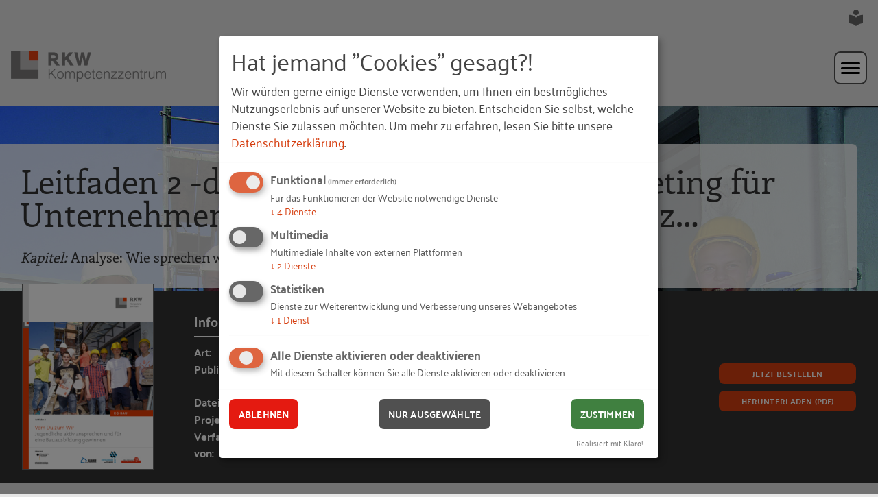

--- FILE ---
content_type: text/html;charset=utf-8
request_url: https://www.rkw-kompetenzzentrum.de/publikationen/leitfaden/leitfaden-2-der-arbeitsmappe-azubimarketing-fuer-unternehmen-der-bauwirtschaft-vom-du-zum-wir/analyse-wie-sprechen-wir-jugendliche-bisher-an/
body_size: 32919
content:
<!DOCTYPE html> <html dir="ltr" lang="de-DE"> <head> <meta charset="utf-8"> <!-- Created by RKW Kompetenzzentrum This website is powered by TYPO3 - inspiring people to share! TYPO3 is a free open source Content Management Framework initially created by Kasper Skaarhoj and licensed under GNU/GPL. TYPO3 is copyright 1998-2026 of Kasper Skaarhoj. Extensions are copyright of their respective owners. Information and contribution at https://typo3.org/ --> <base href="https://www.rkw-kompetenzzentrum.de/"> <link rel="shortcut icon" href="https://static1.rkw-kompetenzzentrum.de/typo3conf/ext/rkw_template/Themes/Kompetenzzentrum2020/Resources/Public/img/global/icons/grey/favicon.ico" type="image/vnd.microsoft.icon"> <meta name="generator" content="TYPO3 CMS" /> <meta name="robots" content="index,follow,noodp,noydir" /> <meta name="description" content="Leitfäden, Faktenblätter, Praxisbeispiele uvm. zu den Themen Gründung, Innovation und Fachkräftesicherung – passgenau für kleine und mittlere Unternehmen." /> <meta name="keywords" content="RKW Kompetenzzentrum, Innovation, Fachkräftesicherung, Gründung" /> <link defer="defer" href="typo3conf/ext/klarokratie/Resources/Public/Css/klaro.min.css" rel="stylesheet" type="text/css" > <link defer="defer" href="typo3conf/ext/rkw_template/Themes/Kompetenzzentrum2020/Resources/Public/css/klaro.css" rel="stylesheet" type="text/css" > <link rel="stylesheet" type="text/css" href="/typo3temp/assets/compressed/merged-be1573fb38cf32073e83a75f9c9b0103-3e916fb5a750dafbaeb77cc6abc0a1c7.css" media="all"> <script defer="defer" src="typo3conf/ext/rkw_template/Themes/Kompetenzzentrum2020/Resources/Public/Config/KlaroConfigEtracker.js"></script> <script defer="defer" src="typo3conf/ext/klarokratie/Resources/Public/JavaScript/klaro-no-css.js"></script> <title>Leitfaden 2 -der Arbeitsmappe „Azubimarketing für Unternehmen der Bauwirtschaft“- Vom Du zum Wir: Analyse: Wie sprechen wir Jugendliche bisher an? - Publikation</title> <meta name="viewport" content="initial-scale=1, maximum-scale=5, minimum-scale=1"><link rel="alternate" type="application/rss+xml" title="RSS-Feed des RKW Kompetenzzentrums" href="/rss/" /><meta property="og:type" content="article" /><meta property="og:locale" content="de_DE" /><meta property="og:title" content="Leitfaden 2 -der Arbeitsmappe „Azubimarketing für Unternehmen der Bauwirtschaft“- Vom Du zum Wir: Analyse: Wie sprechen wir Jugendliche bisher an? - Publikation" /><meta property="og:site_name" content="RKW Kompetenzzentrum" /><meta property="og:description" content="" /><meta property="og:image" content="https://www.rkw-kompetenzzentrum.de/typo3temp/assets/images/_csm_931-schneider-bau_ca5ad4427c_favicon-96x96_538ad62679.jpg?t=1768635352"><meta property="fb:pages" content="436969943109294" /> <link rel="apple-touch-icon" sizes="57x57" href="https://static1.rkw-kompetenzzentrum.de/typo3conf/ext/rkw_template/Themes/Kompetenzzentrum2020/Resources/Public/img/global/icons/grey/apple-icon-57x57.png"> <link rel="apple-touch-icon" sizes="60x60" href="https://static1.rkw-kompetenzzentrum.de/typo3conf/ext/rkw_template/Themes/Kompetenzzentrum2020/Resources/Public/img/global/icons/grey/apple-icon-60x60.png"> <link rel="apple-touch-icon" sizes="72x72" href="https://static1.rkw-kompetenzzentrum.de/typo3conf/ext/rkw_template/Themes/Kompetenzzentrum2020/Resources/Public/img/global/icons/grey/apple-icon-72x72.png"> <link rel="apple-touch-icon" sizes="76x76" href="https://static2.rkw-kompetenzzentrum.de/typo3conf/ext/rkw_template/Themes/Kompetenzzentrum2020/Resources/Public/img/global/icons/grey/apple-icon-76x76.png"> <link rel="apple-touch-icon" sizes="114x114" href="https://static2.rkw-kompetenzzentrum.de/typo3conf/ext/rkw_template/Themes/Kompetenzzentrum2020/Resources/Public/img/global/icons/grey/apple-icon-114x114.png"> <link rel="apple-touch-icon" sizes="120x120" href="https://static2.rkw-kompetenzzentrum.de/typo3conf/ext/rkw_template/Themes/Kompetenzzentrum2020/Resources/Public/img/global/icons/grey/apple-icon-120x120.png"> <link rel="apple-touch-icon" sizes="144x144" href="https://static2.rkw-kompetenzzentrum.de/typo3conf/ext/rkw_template/Themes/Kompetenzzentrum2020/Resources/Public/img/global/icons/grey/apple-icon-144x144.png"> <link rel="apple-touch-icon" sizes="152x152" href="https://static3.rkw-kompetenzzentrum.de/typo3conf/ext/rkw_template/Themes/Kompetenzzentrum2020/Resources/Public/img/global/icons/grey/apple-icon-152x152.png"> <link rel="apple-touch-icon" sizes="180x180" href="https://static3.rkw-kompetenzzentrum.de/typo3conf/ext/rkw_template/Themes/Kompetenzzentrum2020/Resources/Public/img/global/icons/grey/apple-icon-180x180.png"> <link rel="icon" type="image/png" sizes="192x192" href="https://static3.rkw-kompetenzzentrum.de/typo3conf/ext/rkw_template/Themes/Kompetenzzentrum2020/Resources/Public/img/global/icons/grey/android-icon-192x192.png"> <link rel="icon" type="image/png" sizes="32x32" href="https://static3.rkw-kompetenzzentrum.de/typo3conf/ext/rkw_template/Themes/Kompetenzzentrum2020/Resources/Public/img/global/icons/grey/favicon-32x32.png"> <link rel="icon" type="image/png" sizes="96x96" href="https://static4.rkw-kompetenzzentrum.de/typo3conf/ext/rkw_template/Themes/Kompetenzzentrum2020/Resources/Public/img/global/icons/grey/favicon-96x96.png"> <link rel="icon" type="image/png" sizes="16x16" href="https://static4.rkw-kompetenzzentrum.de/typo3conf/ext/rkw_template/Themes/Kompetenzzentrum2020/Resources/Public/img/global/icons/grey/favicon-16x16.png"> <div id="tx-klarokratie-tracking-script" data-injected="1" ></div> <!-- Copyright (c) 2000-2024 etracker GmbH. All rights reserved. --> <!-- This material may not be reproduced, displayed, modified or distributed --> <!-- without the express prior written permission of the copyright holder. --> <!-- etracker tracklet 5.0 --> <script type="text/javascript">
        var et_pagename = "https://www.rkw-kompetenzzentrum.de/publikationen/leitfaden/leitfaden-2-der-arbeitsmappe-azubimarketing-fuer-unternehmen-der-bauwirtschaft-vom-du-zum-wir/analyse-wie-sprechen-wir-jugendliche-bisher-an/";
        var et_areas = "www.rkw-kompetenzzentrum.de/RG-Bau/AzubimarketingBau/Leitfaden";
        // var et_tval = 0;
        // var et_tsale = 0;
        // var et_tonr = "";
        // var et_basket = "";
        
    </script> <script id="_etLoader"
                    async
                    type="text/javascript"
                    charset="UTF-8"
                    data-block-cookies="true"
                    data-respect-dnt="true"
                    data-secure-code="0M9AHV"
                    src="//code.etracker.com/code/e.js"></script> <script>//console.log('etracker allowed! Thank you!');</script> <style> .mdl {position: fixed; top: 50%; left: 50%; opacity: 0; visibility: hidden;} .mdl-layer { position: fixed; left: 0; top: 0; opacity: 0; visibility: hidden;} </style> <link rel="canonical" href="https://www.rkw-kompetenzzentrum.de/publikationen/leitfaden/leitfaden-2-der-arbeitsmappe-azubimarketing-fuer-unternehmen-der-bauwirtschaft-vom-du-zum-wir/analyse-wie-sprechen-wir-jugendliche-bisher-an/"/> <script type="application/ld+json" id="ext-schema-jsonld">{"@context":"https://schema.org/","@type":"WebPage"}</script> <!-- This site is optimized with the Yoast SEO for TYPO3 plugin - https://yoast.com/typo3-extensions-seo/ --> <script type="application/ld+json">[{"@context":"https:\/\/www.schema.org","@type":"BreadcrumbList","itemListElement":[{"@type":"ListItem","position":1,"item":{"@id":"https:\/\/www.rkw-kompetenzzentrum.de\/","name":"Home"}},{"@type":"ListItem","position":2,"item":{"@id":"https:\/\/www.rkw-kompetenzzentrum.de\/angebot\/","name":"Angebot"}},{"@type":"ListItem","position":3,"item":{"@id":"https:\/\/www.rkw-kompetenzzentrum.de\/angebot\/publikationen\/","name":"Publikationen"}},{"@type":"ListItem","position":4,"item":{"@id":"https:\/\/www.rkw-kompetenzzentrum.de\/publikationen\/leitfaden\/","name":"Leitfaden"}},{"@type":"ListItem","position":5,"item":{"@id":"https:\/\/www.rkw-kompetenzzentrum.de\/publikationen\/leitfaden\/2016\/","name":"2016"}},{"@type":"ListItem","position":6,"item":{"@id":"https:\/\/www.rkw-kompetenzzentrum.de\/publikationen\/leitfaden\/leitfaden-2-der-arbeitsmappe-azubimarketing-fuer-unternehmen-der-bauwirtschaft-vom-du-zum-wir\/","name":"Leitfaden 2 -der Arbeitsmappe \u201eAzubimarketing f\u00fcr Unternehmen der Bauwirtschaft\u201c- Vom Du zum Wir"}},{"@type":"ListItem","position":7,"item":{"@id":"https:\/\/www.rkw-kompetenzzentrum.de\/publikationen\/leitfaden\/leitfaden-2-der-arbeitsmappe-azubimarketing-fuer-unternehmen-der-bauwirtschaft-vom-du-zum-wir\/analyse-wie-sprechen-wir-jugendliche-bisher-an\/","name":"Analyse: Wie sprechen wir Jugendliche bisher an?"}}]}]</script> </head> <body id="top" class="no-js page-default lid-0 topic-1 tpl-publications body"> <div class="skiplinks"> <a href="#navigation" class="sr-only sr-only-focusable"> Zur Navigation springen </a> <a href="#main" class="sr-only sr-only-focusable"> Zum Hauptinhalt springen </a> </div> <div class="pagewrap"> <!-- get me header --> <header class="header has-nav "> <nav class="lang-switch flex-basis-12 flex-container"> <a href="/leichte-sprache/" title="Informationen in leichter Sprache anzeigen" aria-label="Informationen in leichter Sprache anzeigen" class="lang-switch__link "> <svg class="icon icon--24" aria-label="Leichte Sprache"> <use xlink:href="#ic-easy-to-read" /> </svg> </a> </nav> <div class="meta flex-basis-12 flex-container space-between"> <div class="site-logo site-logo--no-padding flex-basis-3"> <a href="/" title="Zur Startseite" aria-label="Link zur Startseite" class="site-logo__link"> <img class="site-logo__desktop" src="https://static4.rkw-kompetenzzentrum.de/typo3conf/ext/rkw_template/Themes/Kompetenzzentrum2020/Resources/Public/img/global/logos/logo.png" alt="RKW Kompetenzzentrum" /> <img class="site-logo__mobile" src="https://static4.rkw-kompetenzzentrum.de/typo3conf/ext/rkw_template/Themes/Kompetenzzentrum2020/Resources/Public/img/global/logos/logo-mobile.png" alt="RKW Kompetenzzentrum" /> </a> </div> <nav class="nav nav--primary flex-basis-9 flex flex-end full-width-smalldesk" id="navigation" aria-label="Hauptmenü"> <ul class="flex-container valign-center"> <li class="nav__item has-dropdown "> <a href="/themen/digitalisierung/" class="nav__item-link" target="_self" > Themen </a> <button class="js-dropdown-item" aria-haspopup="true" aria-expanded="false" aria-controls="flyout-9681"> <svg class="icon icon--12" aria-label="Untermenü aufklappen mit Eingabetaste oder Pfeiltaste nach unten; schließen mit Escape"> <use xlink:href="#ic-arrow-primary" /> </svg> </button> <div class="nav-flyout js-dropdown-toggle" id="flyout-9681"> <div class="hover-background"> <ul class="nav-flyout__dropdown"> <li class="nav-flyout__item" style="background-image: url('https://static5.rkw-kompetenzzentrum.de/fileadmin/_processed_/8/d/csm_menuebilder_320_200_themen_digitalisierung_a1e3e91303.jpg');"> <a href="/themen/digitalisierung/" target="_self" > <div class="nav-flyout__text"> <p class="nav-flyout__headline" > Digitalisierung </p> </div> </a> </li> <li class="nav-flyout__item" style="background-image: url('https://static5.rkw-kompetenzzentrum.de/fileadmin/_processed_/b/4/csm_menuebilder_320_200_themen_gruenderoeko_8553077c95.jpg');"> <a href="/themen/gruendungsoekosysteme/" target="_self" > <div class="nav-flyout__text"> <p class="nav-flyout__headline" > Gründungsökosysteme </p> </div> </a> </li> <li class="nav-flyout__item" style="background-image: url('https://static5.rkw-kompetenzzentrum.de/fileadmin/_processed_/5/b/csm_menuebilder_320_200_themen_nachhaltig_1f15f922bc.jpg');"> <a href="/themen/nachhaltigkeit/" target="_self" > <div class="nav-flyout__text"> <p class="nav-flyout__headline" > Nachhaltigkeit </p> </div> </a> </li> <li class="nav-flyout__item" style="background-image: url('https://static5.rkw-kompetenzzentrum.de/fileadmin/_processed_/9/4/csm_menuebilder_320_200_themen_personal_027c6c33a2.jpg');"> <a href="/themen/personalarbeit/" target="_self" > <div class="nav-flyout__text"> <p class="nav-flyout__headline" > Personalarbeit </p> </div> </a> </li> <li class="nav-flyout__item" style="background-image: url('https://static6.rkw-kompetenzzentrum.de/fileadmin/_processed_/c/2/csm_menuebilder_320_200_themen_unternehmen_e3c2802452.jpg');"> <a href="/themen/unternehmensentwicklung/" target="_self" > <div class="nav-flyout__text"> <p class="nav-flyout__headline" > Unternehmensentwicklung </p> </div> </a> </li> </ul> </div> </div> </li> <li class="nav__item has-dropdown is-active"> <a href="/angebot/publikationen/" class="nav__item-link" target="_self" aria-current="page"> Angebot </a> <button class="js-dropdown-item" aria-haspopup="true" aria-expanded="false" aria-controls="flyout-7994"> <svg class="icon icon--12" aria-label="Untermenü aufklappen mit Eingabetaste oder Pfeiltaste nach unten; schließen mit Escape"> <use xlink:href="#ic-arrow-primary" /> </svg> </button> <div class="nav-flyout js-dropdown-toggle" id="flyout-7994"> <div class="hover-background"> <ul class="nav-flyout__dropdown"> <li class="nav-flyout__item" style="background-image: url('https://static6.rkw-kompetenzzentrum.de/fileadmin/_processed_/3/c/csm_Header_Website_1460_360_magazin_8a8d8017b1.jpg');"> <a href="/angebot/publikationen/" target="_self" aria-current="page"> <div class="nav-flyout__text"> <p class="nav-flyout__headline" > Publikationen </p> </div> </a> </li> <li class="nav-flyout__item" style="background-image: url('https://static6.rkw-kompetenzzentrum.de/fileadmin/_processed_/c/0/csm_Header_Website_1460_360_podcast_37b5e5a5ab.jpg');"> <a href="/podcasts/" target="_self" > <div class="nav-flyout__text"> <p class="nav-flyout__headline" > Podcasts </p> </div> </a> </li> <li class="nav-flyout__item" style="background-image: url('https://static6.rkw-kompetenzzentrum.de/fileadmin/_processed_/c/a/csm_Header_Website_1460_360_toolbox_bae3697af7.jpg');"> <a href="/toolbox/" target="_self" > <div class="nav-flyout__text"> <p class="nav-flyout__headline" > Toolbox </p> </div> </a> </li> <li class="nav-flyout__item" style="background-image: url('https://static7.rkw-kompetenzzentrum.de/fileadmin/_processed_/9/2/csm_Header_Website_2920_720_loesungen_81226d2d73.jpg');"> <a href="/angebot/loesungen/" target="_self" > <div class="nav-flyout__text"> <p class="nav-flyout__headline" > Lösungen </p> </div> </a> </li> </ul> </div> </div> </li> <li class="nav__item "> <a href="/veranstaltungen/" class="" target="_self" > Veranstaltungen </a> </li> <li class="nav__item has-dropdown "> <a href="/rkw-praxisbeispiele/" class="nav__item-link" target="_self" > Blog &amp; Beispiele </a> <button class="js-dropdown-item" aria-haspopup="true" aria-expanded="false" aria-controls="flyout-8118"> <svg class="icon icon--12" aria-label="Untermenü aufklappen mit Eingabetaste oder Pfeiltaste nach unten; schließen mit Escape"> <use xlink:href="#ic-arrow-primary" /> </svg> </button> <div class="nav-flyout js-dropdown-toggle" id="flyout-8118"> <div class="hover-background"> <ul class="nav-flyout__dropdown"> <li class="nav-flyout__item" > <a href="/rkw-praxisbeispiele/" target="_self" > <div class="nav-flyout__text"> <p class="nav-flyout__headline" > RKW Praxisbeispiele </p> </div> </a> </li> <li class="nav-flyout__item" > <a href="/fachkraeftesicherung/blog-1/" target="_self" > <div class="nav-flyout__text"> <p class="nav-flyout__headline" > Fachkräfte-Blog </p> </div> </a> </li> <li class="nav-flyout__item" > <a href="/gruendung/blog-1/" target="_self" > <div class="nav-flyout__text"> <p class="nav-flyout__headline" > Gründungs-Blog </p> </div> </a> </li> <li class="nav-flyout__item" > <a href="/innovation/blog-1/" target="_self" > <div class="nav-flyout__text"> <p class="nav-flyout__headline" > Innovations-Blog </p> </div> </a> </li> </ul> </div> </div> </li> <li class="nav__item has-dropdown "> <a href="/das-rkw/das-rkw-kompetenzzentrum/ueber-uns/" class="nav__item-link" target="_self" > Das RKW </a> <button class="js-dropdown-item" aria-haspopup="true" aria-expanded="false" aria-controls="flyout-408"> <svg class="icon icon--12" aria-label="Untermenü aufklappen mit Eingabetaste oder Pfeiltaste nach unten; schließen mit Escape"> <use xlink:href="#ic-arrow-primary" /> </svg> </button> <div class="nav-flyout js-dropdown-toggle" id="flyout-408"> <div class="hover-background"> <ul class="nav-flyout__dropdown"> <li class="nav-flyout__item" style="background-image: url('https://static7.rkw-kompetenzzentrum.de/fileadmin/_processed_/3/5/csm_Header_Website_1460_360_bundesverein_1156a62f91.jpg');"> <a href="/das-rkw/das-rkw-kompetenzzentrum/ueber-uns/" target="_self" > <div class="nav-flyout__text"> <p class="nav-flyout__headline" > Das RKW Kompetenzzentrum </p> </div> </a> </li> <li class="nav-flyout__item" style="background-image: url('https://static7.rkw-kompetenzzentrum.de/fileadmin/_processed_/1/0/csm_Header_Website_1460_360_leitbild_38c1285826.jpg');"> <a href="/das-rkw/das-rkw/unser-leitbild/" target="_self" > <div class="nav-flyout__text"> <p class="nav-flyout__headline" > Das RKW </p> </div> </a> </li> <li class="nav-flyout__item" style="background-image: url('https://static7.rkw-kompetenzzentrum.de/fileadmin/_processed_/0/e/csm_Header_Website_1460_360_presse_ad1bbb1343.jpg');"> <a href="/das-rkw/presse/" target="_self" > <div class="nav-flyout__text"> <p class="nav-flyout__headline" > Presse </p> </div> </a> </li> <li class="nav-flyout__item" style="background-image: url('https://static8.rkw-kompetenzzentrum.de/fileadmin/_processed_/3/c/csm_Header_Website_1460_360_magazin_ddc33d0613.jpg');"> <a href="/das-rkw/rkw-magazin/" target="_self" > <div class="nav-flyout__text"> <p class="nav-flyout__headline" > RKW Magazin </p> </div> </a> </li> <li class="nav-flyout__item" style="background-image: url('https://static8.rkw-kompetenzzentrum.de/fileadmin/_processed_/6/e/csm_Header_Website_1460_360_newsletter_0750f79dc4.jpg');"> <a href="/das-rkw/rkw-newsletter/" target="_self" > <div class="nav-flyout__text"> <p class="nav-flyout__headline" > RKW Newsletter </p> </div> </a> </li> </ul> </div> </div> </li> <li class="nav__item has-dropdown "> <a href="/fachkraeftesicherung/ueber-uns/" class="nav__item-link" target="_self" > Bereiche </a> <button class="js-dropdown-item" aria-haspopup="true" aria-expanded="false" aria-controls="flyout-3473"> <svg class="icon icon--12" aria-label="Untermenü aufklappen mit Eingabetaste oder Pfeiltaste nach unten; schließen mit Escape"> <use xlink:href="#ic-arrow-primary" /> </svg> </button> <div class="nav-flyout js-dropdown-toggle" id="flyout-3473"> <div class="hover-background"> <ul class="nav-flyout__dropdown"> <li class="nav-flyout__item" style="background-image: url('https://static8.rkw-kompetenzzentrum.de/fileadmin/_processed_/a/6/csm_Header_Website_1460_360_fachkraefte_84f594fd2c.jpg');"> <a href="/fachkraeftesicherung/ueber-uns/" target="_self" > <div class="nav-flyout__text"> <p class="nav-flyout__headline" > Fachkräftesicherung </p> </div> </a> </li> <li class="nav-flyout__item" style="background-image: url('https://static8.rkw-kompetenzzentrum.de/fileadmin/_processed_/3/5/csm_Header_Website_1460_360_gruendung_c11c098ceb.jpg');"> <a href="/gruendung/ueber-uns/" target="_self" > <div class="nav-flyout__text"> <p class="nav-flyout__headline" > Gründung </p> </div> </a> </li> <li class="nav-flyout__item" style="background-image: url('https://static9.rkw-kompetenzzentrum.de/fileadmin/_processed_/e/f/csm_Header_Website_1460_360_digitalisierung_497e63db5d.jpg');"> <a href="/innovation/ueber-uns/" target="_self" > <div class="nav-flyout__text"> <p class="nav-flyout__headline" > Innovation </p> </div> </a> </li> <li class="nav-flyout__item" style="background-image: url('https://static9.rkw-kompetenzzentrum.de/fileadmin/_processed_/7/1/csm_Header_Website_1460_360_rgbau_ed407e67cf.jpg');"> <a href="/themen/rg-bau/ueber-uns/" target="_self" > <div class="nav-flyout__text"> <p class="nav-flyout__headline" > RG-Bau </p> </div> </a> </li> </ul> </div> </div> </li> <li class="nav__item "> <a href="/kontakt/" class="btn btn--secondary btn--nav" > Kontakt </a> </li> <li class="nav__item tx-feregister-login-class"> <a href="/mein-rkw/" class="btn btn--secondary btn--nav tx-feregister-login-text"> Login </a> </li> <!-- <li class="nav__item nav__item--search"> <a href="search.php" class="nav__item-search" aria-label="Suche"> <svg class="icon icon--24"> <use xlink:href="#ic-search" /></svg> </a> </li>--> </ul> </nav> <div class="nav-mobile-hamburger flex-container flex-basis-6"> <button class="nav-mobile-hamburger__button js-nav-open" aria-label="Hauptmenü öffnen" aria-controls="mobile-nav"> <svg class="icon icon--48 icon-open" aria-label="Hauptmenü öffnen" > <use xlink:href="#ic-mobile-menu" /> </svg> </button> <button class="nav-mobile-hamburger__button js-nav-close" aria-label="Hauptmenü schließen" aria-controls="mobile-nav"> <svg class="icon icon--48 icon-close is-none" aria-label="Hauptmenü schließen" > <use xlink:href="#ic-mobile-menu-close" /> </svg> </button> </div> <nav class="nav-mobile flex-basis-12 flex-end is-closed" id="mobile-nav" aria-label="Hauptmenü für die mobile Ansicht" aria-expanded="false"> <!-- this will be loaded via AJAX to reduce DOM on load --> <div class="nav-mobile__primary flex-basis-12 inner-nav-mob is-active-list" id="tx-rkwtemplate-mobile-menu"> </div> </nav> <nav class="nav nav--secondary flex-basis-12 flex mt-2" aria-label="Untermenü erster Ebene"> <ul class="flex-container valign-center"> <li class="nav__item is-active"> <a href="/angebot/publikationen/" target="_self" aria-current="page"> Publikationen </a> </li> <li class="nav__item "> <a href="/podcasts/" target="_self" > Podcasts </a> </li> <li class="nav__item "> <a href="/toolbox/" target="_self" > Toolbox </a> </li> <li class="nav__item "> <a href="/angebot/loesungen/" target="_self" > Lösungen </a> </li> </ul> </nav> </div> </header> <!--TYPO3SEARCH_begin--> <main class="main flex-container space-between no-padding-narrow" id="main"> <section class="section content no-padding-narrow"> <div class="siteheader flex siteheader-full" style="background-image: url('https://static9.rkw-kompetenzzentrum.de/fileadmin/_processed_/e/b/csm_931-schneider-bau_55fc14bb56.jpg')"> <!-- title --> <div class="siteheader__title siteheader__title--dark siteheader__title--long-title siteheader__title--detail-site"> <h1 class="h1"> Leitfaden 2 -der Arbeitsmappe „Azubimarketing für Unternehmen der Bauwirtschaft“- Vom Du z&hellip; </h1> <div class="siteheader__intro"> <em>Kapitel:&nbsp;</em>Analyse: Wie sprechen wir Jugendliche bisher an? </div> </div> <!-- infobox --> <div class="flex-container siteheader__overlay siteheader__overlay-dark"> <!-- cover --> <div class="flex-item flex-basis-2 siteheader__overlay-img"> <div class="siteheader__overlay-magazine flex"> <img src="https://static9.rkw-kompetenzzentrum.de/fileadmin/_processed_/9/3/csm_20160908-azubimarketing-bauwirtschaft-teil2_c6f7594055.png" width="190" height="269" alt="" > </div> </div> <div class="flex-item flex-basis-7 siteheader__overlay-publications-info full-width-narrow"> <div class="siteheader__overlay-title"> Informationen </div> <!-- details --> <div class="siteheader__overlay-text"> <div class="table"> <div class="table__item"> <div class="table__title"> Art: </div> <div class="table__content"> Leitfaden </div> </div> <div class="table__item"> <div class="table__title"> Publikation: </div> <div class="table__content"> <a href="/publikationen/leitfaden/leitfaden-2-der-arbeitsmappe-azubimarketing-fuer-unternehmen-der-bauwirtschaft-vom-du-zum-wir/"> Leitfaden 2 -der Arbeitsmappe „Azubimarketing für Unternehmen der Bauwirtschaft“- Vom Du zum Wir </a> </div> </div> <div class="table__item"> <div class="table__title"> Dateigröße: </div> <div class="table__content"> 1,008 KB (PDF) </div> </div> <div class="table__item"> <div class="table__title"> Projekt: </div> <div class="table__content"> <a href="/rg-bau/projekte/nachwuchs-fuer-die-baubranche-finden-und-gewinnen/" title="zur Projektseite Azubimarketing für die Bauwirtschaft" class="link link--underlined">Azubimarketing Bau</a> </div> </div> <div class="table__item"> <div class="table__title"> Verfasst von: </div> <div class="table__content"> Bruno Pusch, Tanja Leis, Christina Hoffmann </div> </div> </div> </div> </div> <!-- buttons --> <div class="flex-item flex-basis-3 siteheader__overlay-publications-btn full-width-narrow"> <div class="btn-list"> <!-- order --> <a class="btn btn--primary btn--small" href="/publikationen/leitfaden/leitfaden-2-der-arbeitsmappe-azubimarketing-fuer-unternehmen-der-bauwirtschaft-vom-du-zum-wir/#tx-rkw-shop"> Jetzt bestellen </a> <!-- download --> <a data-etracker-action="file" data-etracker-category="www.rkw-kompetenzzentrum.de/AzubimarketingBau" data-etracker-object="20160908-azubimarketing-bauwirtschaft-teil2.pdf" href="fileadmin/media/Produkte/2016/Leitfaden/20160908-azubimarketing-bauwirtschaft-teil2.pdf" target="_blank" class="btn btn--primary btn--small">Herunterladen (pdf)</a> <!-- ePaper --> <!-- read --> </div> </div> </div> </div> <!--TYPO3SEARCH_end--> <nav class="breadcrumbs flex-container nav breadcrumb-padding" aria-label="Breadcrumb-Navigation"> <span class="breadcrumbs__text">Sie sind hier:</span> <ul class="breadcrumbs__list"> <li class="breadcrumbs__item is-active"> <a href="/" target="_self" class="breadcrumbs__link" aria-current="page"> Home </a> </li> <li class="breadcrumbs__item is-active"> <a href="/angebot/publikationen/" target="_self" class="breadcrumbs__link" aria-current="page"> Angebot </a> </li> <li class="breadcrumbs__item is-active"> <a href="/angebot/publikationen/" target="_self" class="breadcrumbs__link" aria-current="page"> Publikationen </a> </li> <li class="breadcrumbs__item is-active"> <a href="/publikationen/leitfaden/startup-ecosystem-pathfinder-step/" target="_self" class="breadcrumbs__link" aria-current="page"> Leitfaden </a> </li> <li class="breadcrumbs__item is-active"> <a href="/publikationen/leitfaden/leitfaden-4-der-arbeitsmappe-azubimarketing-fuer-unternehmen-der-bauwirtschaft-kreativitaet-ist-trumpf/" target="_self" class="breadcrumbs__link" aria-current="page"> 2016 </a> </li> <li class="breadcrumbs__item is-active"> <a href="/publikationen/leitfaden/leitfaden-2-der-arbeitsmappe-azubimarketing-fuer-unternehmen-der-bauwirtschaft-vom-du-zum-wir/" target="_self" class="breadcrumbs__link" aria-current="page"> Leitfaden 2 -der Arbeitsmappe „Azubimarketing für Unternehmen der Bauwirtschaft“- Vom Du zum Wir </a> </li> <li class="breadcrumbs__item is-active"> <a href="/publikationen/leitfaden/leitfaden-2-der-arbeitsmappe-azubimarketing-fuer-unternehmen-der-bauwirtschaft-vom-du-zum-wir/analyse-wie-sprechen-wir-jugendliche-bisher-an/" target="_self" class="breadcrumbs__link" aria-current="page"> Analyse: Wie sprechen wir Jugendliche bisher an? </a> </li> </ul> </nav> <!--TYPO3SEARCH_begin--> <script type="application/ld+json">
			{
				"@context": "http://schema.org",
				"@type": "Article",
				"mainEntityOfPage": {
					"@type": "WebPage",
					"@id": "https://www.rkw-kompetenzzentrum.de/publikationen/leitfaden/leitfaden-2-der-arbeitsmappe-azubimarketing-fuer-unternehmen-der-bauwirtschaft-vom-du-zum-wir/analyse-wie-sprechen-wir-jugendliche-bisher-an/"
				},
				"author":
				[
					

		
			
				
					

	
		{
			"@context" : "http://schema.org",
			"@type" : "Person",

			
			"image" : "https://www.rkw-kompetenzzentrum.de//fileadmin/_processed_/f/6/csm_bruno-pusch_928d7bf64a.jpg",
				
			
			"jobTitle" : "Referent",
			
			
			"telephone" : "06196/4952818",
			
			
					
			"url": "https://www.rkw-kompetenzzentrum.de//kontakt/unsere-expertinnen-und-experten/details/rkw-author/bruno-pusch-60/",
					
			"memberOf" :
				{
					"@type": "Organization",
					"name": "RKW Kompetenzzentrum"
				},
				
			"name" : "Bruno Pusch",
			"email" : "pusch@rkw.de"
		}
		
				,
			

	


				
					

	
		{
			"@context" : "http://schema.org",
			"@type" : "Person",

			
			"image" : "https://www.rkw-kompetenzzentrum.de//fileadmin/_processed_/2/f/csm_tanja-leis_6cc4c6879f.jpg",
				
			
			"jobTitle" : "Referentin",
			
			
			"telephone" : "06196/4953525",
			
			
					
			"url": "https://www.rkw-kompetenzzentrum.de//kontakt/unsere-expertinnen-und-experten/details/rkw-author/tanja-leis-52/",
					
			"memberOf" :
				{
					"@type": "Organization",
					"name": "RKW Kompetenzzentrum"
				},
				
			"name" : "Tanja Leis",
			"email" : "leis@rkw.de"
		}
		
				,
			

	


				
					

	
		{
			"@context" : "http://schema.org",
			"@type" : "Person",

			
			"image" : "https://www.rkw-kompetenzzentrum.de//fileadmin/_processed_/c/2/csm_christina-hoffmann_574555fa53.jpg",
				
			
			"jobTitle" : "Leiterin der RG-Bau",
			
			
			"telephone" : "06196/4953504",
			
			
					
			"url": "https://www.rkw-kompetenzzentrum.de//kontakt/unsere-expertinnen-und-experten/details/rkw-author/christina-hoffmann-40/",
					
			"memberOf" :
				{
					"@type": "Organization",
					"name": "RKW Kompetenzzentrum"
				},
				
			"name" : "Christina Hoffmann",
			"email" : "c.hoffmann@rkw.de"
		}
		

			

	


				
			
		
	
				],
				"headline": "Leitfaden 2 -der Arbeitsmappe „Azubimarketing für Unternehmen der Bauwirtschaft“- Vom Du zum Wir - Analyse: Wie sprechen wir Jugendliche bisher an?",
				"articleBody" : "Hilfreich ist es, sich zunächst zu vergegenwärtigen, welche Maßnahmen Sie nutzen oder genutzt haben, um Jugendliche anzusprechen und auf Ihr Ausbildungsangebot an Bauberufen hinzuweisen. Und wie erfolgreich waren Sie mit ihnen? Die folgende Checkliste „Unsere Maßnahmen“ ermöglicht Ihnen einen ersten Blick auf Ihre bisherige Bewerberansprache. Die Liste deckt eine Vielzahl heutzutage gängiger Kommunikationswege und Maßnahmen im Azubimarketing ab. Ergänzen Sie bitte, wenn etwas fehlt. Kennen Sie die Maßnahme? Antworten Sie mit ja oder nein. Haben Sie diese Maßnahme bereits eingesetzt? Setzen Sie wieder ja und nein ein. Beurteilen Sie im nächsten Schritt, wie erfolgreich Sie mit den einzelnen Maßnahmen waren. Auf einer Skala von 1 = erfolglos bis 5 = erfolgreich – tragen Sie Ihre bisherigen Erfahrungen mit den Maßnahmen in die Checkliste ein. Was bringt Ihnen diese Checkliste? Sie gibt Ihnen Hinweise, mit welchen Maßnahmen Sie sich zusätzlich noch vertraut machen könnten (die wichtigsten Maßnahmen werden ab Seite 22 erklärt, einen umfassenden Überblick finden Sie auf rkw . link/massnahmenabc). Ferner hinterfragen Sie Ihre Praxis im Umgang mit der Bewerbersuche und müssen sich eingehender mit „Erfolg“ oder „Misserfolg“ beschäftigen. Diese Differenzierung ermöglicht es Ihnen im Anschluss, Ihre Maßnahmen zu priorisieren: Was waren Ihre erfolgreichsten Maßnahmen? Es ist die Grundlage für den abschließenden Vergleich im Hauptteil des Leitfadens. Er wird Ihnen zeigen, wo Sie im Azubimarketing wirklich stehen und welche Chancen sich Ihnen mit vielleicht noch nicht im Mittelpunkt stehenden Maßnahmen bieten. TIPP: Haben Sie die „nötigen“ Informationen für die Jugendlichen im Blick? Sie wollen wissen, wie es um den Informationsgehalt Ihrer Maß- nahmen bestellt ist und bei welchen Sie Ihre Schwerpunkte setzen sollten? Dann machen Sie den Check zum Informationsgehalt, den Sie auf http://rkw.link/massnahmencheck  finden.  ",
				"description" : "Der Leitfaden informiert Bauunternehmen wie Jugendliche aktiv angesprochen werden können, um sie für eine Bauausbildung zu begeistern. Es werden von der ersten Berufsorientierung bis zum Ausbildungsbeginn bewährte Wege und neue Ideen für eine erfolgreiche Ansprache beschrieben.  Auch der Kontakt zu Schulen und Eltern wird in diesem Leitfaden behandelt, ebenso wie der richtige Umgang mit den Sozialen Medien.
Der Leitfaden ist Bestandteil der Arbeitsmappe &quot;Azubimarketing für Unternehmen der Bauwirtschaft&quot;.",
				"datePublished": "1970-01-01",
				"dateModified": "2021-12-20",
				"image" : "https://www.rkw-kompetenzzentrum.de/typo3temp/assets/images/_csm_931-schneider-bau_ca5ad4427c_favicon-96x96_3aa0603bc5.jpg",
				"url" : "https://www.rkw-kompetenzzentrum.de/publikationen/leitfaden/leitfaden-2-der-arbeitsmappe-azubimarketing-fuer-unternehmen-der-bauwirtschaft-vom-du-zum-wir/analyse-wie-sprechen-wir-jugendliche-bisher-an/",
				"copyrightHolder" : {
					"@type" : "Organization",
					"name" : "RKW Kompetenzzentrum"
				},
				"publisher" : {
					"@type" : "Organization",
					"name" : "RKW Kompetenzzentrum",
					"logo" : {
						"@type": "ImageObject",
						"url" : "https://www.rkw-kompetenzzentrum.de/typo3conf/ext/rkw_template/Themes/Kompetenzzentrum2020/Resources/Public/img/global/logos/logo.png"
					}
				}
			}
		</script> <div id="content" class="contentbox contentbox--text contentbox--no-border-radius no-border-radius-smalldesk typo3-fsc"> <nav class="anchor-nav anchor-nav--no-border-radius"> <p class="anchor-nav__header">Inhaltsverzeichnis</p> <div class="collapsed-text"> <div class="collapsed-text__container is-hidden"> <ol class="anchor-nav__list"> <li> <a href="/publikationen/leitfaden/leitfaden-2-der-arbeitsmappe-azubimarketing-fuer-unternehmen-der-bauwirtschaft-vom-du-zum-wir/suchen-und-finden/#content" class=""> Suchen und Finden </a> <ol class="anchor-nav__list"> <li> <a href="/publikationen/leitfaden/leitfaden-2-der-arbeitsmappe-azubimarketing-fuer-unternehmen-der-bauwirtschaft-vom-du-zum-wir/suchen-und-finden/der-richtige-zeitpunkt-fuer-azubimarketing/#content" class=""> Der richtige Zeitpunkt für Azubimarketing </a> </li> <li> <a href="/publikationen/leitfaden/leitfaden-2-der-arbeitsmappe-azubimarketing-fuer-unternehmen-der-bauwirtschaft-vom-du-zum-wir/suchen-und-finden/stichwort-aktive-bewerbersuche/#content" class=""> Stichwort „aktive Bewerbersuche“ </a> </li> </ol> </li> <li> <a href="/publikationen/leitfaden/leitfaden-2-der-arbeitsmappe-azubimarketing-fuer-unternehmen-der-bauwirtschaft-vom-du-zum-wir/die-wege-der-jugendlichen-sind-ergruendlich/#content" class=""> Die Wege der Jugendlichen sind ergründlich </a> <ol class="anchor-nav__list"> <li> <a href="/publikationen/leitfaden/leitfaden-2-der-arbeitsmappe-azubimarketing-fuer-unternehmen-der-bauwirtschaft-vom-du-zum-wir/die-wege-der-jugendlichen-sind-ergruendlich/die-wichtigsten-informationskanaele-der-jugendlichen/#content" class=""> Die wichtigsten Informationskanäle der Jugendlichen </a> </li> </ol> </li> <li> <a href="/publikationen/leitfaden/leitfaden-2-der-arbeitsmappe-azubimarketing-fuer-unternehmen-der-bauwirtschaft-vom-du-zum-wir/analyse-wie-sprechen-wir-jugendliche-bisher-an/#content" class="is-active"> Analyse: Wie sprechen wir Jugendliche bisher an? </a> </li> <li> <a href="/publikationen/leitfaden/leitfaden-2-der-arbeitsmappe-azubimarketing-fuer-unternehmen-der-bauwirtschaft-vom-du-zum-wir/und-so-geht-es-weiter/#content" class=""> Und so geht es weiter </a> </li> <li> <a href="/publikationen/leitfaden/leitfaden-2-der-arbeitsmappe-azubimarketing-fuer-unternehmen-der-bauwirtschaft-vom-du-zum-wir/von-schuelern-fokusgruppen-und-influencern/#content" class=""> Von Schülern, Fokusgruppen und „Influencern“ </a> <ol class="anchor-nav__list"> <li> <a href="/publikationen/leitfaden/leitfaden-2-der-arbeitsmappe-azubimarketing-fuer-unternehmen-der-bauwirtschaft-vom-du-zum-wir/von-schuelern-fokusgruppen-und-influencern/wen-sprechen-sie-an/#content" class=""> Wen sprechen Sie an? </a> </li> <li> <a href="/publikationen/leitfaden/leitfaden-2-der-arbeitsmappe-azubimarketing-fuer-unternehmen-der-bauwirtschaft-vom-du-zum-wir/von-schuelern-fokusgruppen-und-influencern/den-suchradius-erweitern/#content" class=""> Den Suchradius erweitern </a> </li> <li> <a href="/publikationen/leitfaden/leitfaden-2-der-arbeitsmappe-azubimarketing-fuer-unternehmen-der-bauwirtschaft-vom-du-zum-wir/von-schuelern-fokusgruppen-und-influencern/speziell-wie-koennen-wir-maedchen-fuer-eine-bauausbildung-gewinnen/#content" class=""> Speziell: Wie können wir Mädchen für eine Bauausbildung gewinnen? </a> </li> <li> <a href="/publikationen/leitfaden/leitfaden-2-der-arbeitsmappe-azubimarketing-fuer-unternehmen-der-bauwirtschaft-vom-du-zum-wir/von-schuelern-fokusgruppen-und-influencern/nicht-vergessen/#content" class=""> Nicht vergessen </a> </li> </ol> </li> <li> <a href="/publikationen/leitfaden/leitfaden-2-der-arbeitsmappe-azubimarketing-fuer-unternehmen-der-bauwirtschaft-vom-du-zum-wir/das-azubimarketing-haus/#content" class=""> Das Azubimarketing-Haus </a> </li> <li> <a href="/publikationen/leitfaden/leitfaden-2-der-arbeitsmappe-azubimarketing-fuer-unternehmen-der-bauwirtschaft-vom-du-zum-wir/die-azubiwebsite-kein-hexenwerk/#content" class=""> Die Azubiwebsite: kein Hexenwerk </a> <ol class="anchor-nav__list"> <li> <a href="/publikationen/leitfaden/leitfaden-2-der-arbeitsmappe-azubimarketing-fuer-unternehmen-der-bauwirtschaft-vom-du-zum-wir/die-azubiwebsite-kein-hexenwerk/azubiseite-leichtgemacht/#content" class=""> Azubiseite leichtgemacht </a> </li> <li> <a href="/publikationen/leitfaden/leitfaden-2-der-arbeitsmappe-azubimarketing-fuer-unternehmen-der-bauwirtschaft-vom-du-zum-wir/die-azubiwebsite-kein-hexenwerk/das-gehoert-auf-jede-azubiseite/#content" class=""> Das gehört auf jede Azubiseite </a> </li> </ol> </li> <li> <a href="/publikationen/leitfaden/leitfaden-2-der-arbeitsmappe-azubimarketing-fuer-unternehmen-der-bauwirtschaft-vom-du-zum-wir/massnahmen-die-das-fundament-ergaenzen/#content" class=""> Maßnahmen, die das Fundament ergänzen </a> </li> <li> <a href="/publikationen/leitfaden/leitfaden-2-der-arbeitsmappe-azubimarketing-fuer-unternehmen-der-bauwirtschaft-vom-du-zum-wir/muessen-soziale-medien-sein/#content" class=""> Müssen soziale Medien sein? </a> </li> <li> <a href="/publikationen/leitfaden/leitfaden-2-der-arbeitsmappe-azubimarketing-fuer-unternehmen-der-bauwirtschaft-vom-du-zum-wir/ihr-motto-offenheit-und-engagement-ihre-chance-relevanz-und-authentizitaet/#content" class=""> Ihr Motto: Offenheit und Engagement – Ihre Chance: Relevanz und Authentizität </a> </li> </ol> </div> <button class="collapsed-text__btn" data-opentext="Mehr anzeigen" data-closetext="Weniger anzeigen"> Mehr anzeigen </button> </div> </nav> <h2 class="h1"> Analyse: Wie sprechen wir Jugendliche bisher an? </h2> <div id="c23923" class="frame frame-default show-first-headline frame-type-text frame-layout-0"><p>Hilfreich ist es, sich zunächst zu vergegenwärtigen, welche Maßnahmen Sie nutzen oder genutzt haben, um Jugendliche anzusprechen und auf Ihr Ausbildungsangebot an Bauberufen hinzuweisen. Und wie erfolgreich waren Sie mit ihnen?</p><p>Die folgende Checkliste „Unsere Maßnahmen“ ermöglicht Ihnen einen ersten Blick auf Ihre bisherige Bewerberansprache. Die Liste deckt eine Vielzahl heutzutage gängiger Kommunikationswege und Maßnahmen im Azubimarketing ab. Ergänzen Sie bitte, wenn etwas fehlt.</p><ol class="list-ordered"><li>Kennen Sie die Maßnahme? Antworten Sie mit ja oder nein.</li><li>Haben Sie diese Maßnahme bereits eingesetzt? Setzen Sie wieder ja und nein ein.</li><li>Beurteilen Sie im nächsten Schritt, wie erfolgreich Sie mit den einzelnen Maßnahmen waren. Auf einer Skala von 1 = erfolglos bis 5 = erfolgreich – tragen Sie Ihre bisherigen Erfahrungen mit den Maßnahmen in die Checkliste ein.</li></ol><p></p><p>Was bringt Ihnen diese Checkliste? Sie gibt Ihnen Hinweise, mit welchen Maßnahmen Sie sich zusätzlich noch vertraut machen könnten (die wichtigsten Maßnahmen werden ab Seite 22 erklärt, einen umfassenden Überblick finden Sie auf <a data-etracker-action="url" data-etracker-category="www.rkw-kompetenzzentrum.de/Default" href="http://rkw" target="_blank" rel="noreferrer">rkw</a>. link/massnahmenabc). Ferner hinterfragen Sie Ihre Praxis im Umgang mit der Bewerbersuche und müssen sich eingehender mit „Erfolg“ oder „Misserfolg“ beschäftigen. Diese Differenzierung ermöglicht es Ihnen im Anschluss, Ihre Maßnahmen zu priorisieren: Was waren Ihre erfolgreichsten Maßnahmen? Es ist die Grundlage für den abschließenden Vergleich im Hauptteil des Leitfadens. Er wird Ihnen zeigen, wo Sie im Azubimarketing wirklich stehen und welche Chancen sich Ihnen mit vielleicht noch nicht im Mittelpunkt stehenden Maßnahmen bieten.</p><table class="responsive-table"><tbody><tr><td><strong>TIPP: </strong>Haben Sie die „nötigen“ Informationen für die Jugendlichen im Blick? Sie wollen wissen, wie es um den Informationsgehalt Ihrer Maß- nahmen bestellt ist und bei welchen Sie Ihre Schwerpunkte setzen sollten? Dann machen Sie den Check zum Informationsgehalt, den Sie auf <a href="http://rkw.link/massnahmencheck" target="_blank" rel="noreferrer">http://rkw.link/massnahmencheck</a>&nbsp;finden.</td></tr></tbody></table></div> <div id="c23936" class="frame frame-default show-first-headline frame-type-image frame-layout-0"><div class="ce-image ce-center ce-above"><div class="ce-gallery" data-ce-columns="1" data-ce-images="1"><div class="ce-outer"><div class="ce-inner"><div class="ce-row"><div class="ce-column"><figure class="image"><picture><source srcset="https://static10.rkw-kompetenzzentrum.de/fileadmin/_processed_/9/f/csm_checkliste1-massnahmen_fc63607802.webp 669w" media="(min-width: 992px)" sizes="(min-width: 669px) 669px, 100vw" /><source srcset="https://static10.rkw-kompetenzzentrum.de/fileadmin/_processed_/9/f/csm_checkliste1-massnahmen_fc63607802.webp 669w" media="(min-width: 576px)" sizes="(min-width: 669px) 669px, 100vw" /><source srcset="https://static10.rkw-kompetenzzentrum.de/fileadmin/_processed_/9/f/csm_checkliste1-massnahmen_844af00b86.webp 390w, /fileadmin/_processed_/9/f/csm_checkliste1-massnahmen_6cd4296bd3.webp 576w" media="(min-width: 0px)" sizes="(min-width: 669px) 669px, 100vw" /><img class="image-embed-item" loading="lazy" src="https://static10.rkw-kompetenzzentrum.de/fileadmin/_processed_/9/f/csm_checkliste1-massnahmen_fc63607802.webp" width="669" alt="" /></picture></figure></div></div></div></div></div></div></div> <div class="btn-list btn-list--footer"> <a href="/publikationen/leitfaden/leitfaden-2-der-arbeitsmappe-azubimarketing-fuer-unternehmen-der-bauwirtschaft-vom-du-zum-wir/die-wege-der-jugendlichen-sind-ergruendlich/die-wichtigsten-informationskanaele-der-jugendlichen/#content" class="btn btn--secondary"> Zurück </a> <a href="/publikationen/leitfaden/leitfaden-2-der-arbeitsmappe-azubimarketing-fuer-unternehmen-der-bauwirtschaft-vom-du-zum-wir/und-so-geht-es-weiter/#content" class="btn btn--primary"> Weiter </a> </div> </div> <div class="sharing nav flex-basis-12"> <p class="sharing__label">Ihnen gefällt dieser Beitrag? Teilen Sie ihn mit anderen:</p> <ul class="sociallist"> <li class="sociallist__item"> <a href="https://www.facebook.com/sharer/sharer.php?u=https%3A%2F%2Fwww.rkw-kompetenzzentrum.de%2Fpublikationen%2Fleitfaden%2Fleitfaden-2-der-arbeitsmappe-azubimarketing-fuer-unternehmen-der-bauwirtschaft-vom-du-zum-wir%2Fanalyse-wie-sprechen-wir-jugendliche-bisher-an%2F" target="_blank" title="Facebook" rel="nofollow"> <svg class="icon icon--24" aria-label="Facebook"> <use xlink:href="#ic-facebook"/> </svg> </a> </li> <li class="sociallist__item"> <a href="https://www.linkedin.com/shareArticle?mini=true&url=https%3A%2F%2Fwww.rkw-kompetenzzentrum.de%2Fpublikationen%2Fleitfaden%2Fleitfaden-2-der-arbeitsmappe-azubimarketing-fuer-unternehmen-der-bauwirtschaft-vom-du-zum-wir%2Fanalyse-wie-sprechen-wir-jugendliche-bisher-an%2F" target="_blank" title="LinkedIn" rel="nofollow"> <svg class="icon icon--24" aria-label="LinkedIn"> <use xlink:href="#ic-linkedin"/> </svg> </a> </li> </ul> </div> </section> <div class="footer--fixed js-fixed-footer" data-use-cookie="true" role="alertdialog" aria-hidden="true" aria-labelledby="newsletterFooterHeadline" > <div class="footer-content"> <p class="h3" id="newsletterFooterHeadline"> Updates für den Mittelstand </p> <div class="btn-list flex-container center-main"> <a class="btn btn--primary" tabindex="-1" target="_blank" href="/das-rkw/rkw-newsletter/"> Jetzt RKW Newsletter abonnieren </a> </div> </div> <div class="footer-totop"> <button class="btn--link footer-totop__close js-close-footer" aria-label="Hinweis schließen" tabindex="-1" >&times;</button> </div> </div> </main> <!--TYPO3SEARCH_end--> <nav class="footerwrap"> <footer class="footer flex-container" aria-label="Fußbereich der Website"> <nav class="nav footerlinks flex-basis-12" aria-label="Meta-Navigation"> <span class="footerlinks__desc float-left" role="none"> &copy; RKW Kompetenzzentrum 2026 </span> <ul class="footerlinks__list"> <li> <a href="/das-rkw/rkw-newsletter/" target="_self"> RKW Newsletter </a> </li> <li> <a href="/impressum/" target="_self"> Impressum </a> </li> <li> <a href="/allgemeine-nutzungsbedingungen/" target="_self"> Allgemeine Nutzungsbedingungen </a> </li> <li> <a href="/allgemeine-geschaeftsbedingungen/" target="_self"> Allgemeine Geschäftsbedingungen </a> </li> <li> <a href="/datenschutz/" target="_self"> Datenschutz </a> </li> <li> <a href="/barrierefreiheit/" target="_self"> Barrierefreiheit </a> </li> <li> <a href="/disclaimer/" target="_self"> Disclaimer </a> </li> </ul> </nav> <nav class="nav socialwrapper flex-basis-12" aria-label="Social Media-Profile"> <ul class="sociallist"> <li class="sociallist__item"> <a href="https://www.youtube.com/user/RKWexperten" target="_blank" title="YouTube"> <svg class="icon icon--24" aria-label="YouTube"> <use xlink:href="#ic-youtube" /> </svg> </a> </li> <li class="sociallist__item"> <a href="https://de-de.facebook.com/RKWexperten/" target="_blank" title="Facebook"> <svg class="icon icon--24" aria-label="Facebook"> <use xlink:href="#ic-facebook" /> </svg> </a> </li> <li class="sociallist__item"> <a href="https://de.linkedin.com/company/rkw-kompetenzzentrum" target="_blank" title="LinkedIn"> <svg class="icon icon--24" aria-label="LinkedIn"> <use xlink:href="#ic-linkedin" /> </svg> </a> </li> <li class="sociallist__item"> <a href="https://www.instagram.com/rkwexperten" target="_blank" title="Instagram"> <svg class="icon icon--24" aria-label="Instagram"> <use xlink:href="#ic-instagram" /> </svg> </a> </li> </ul> </nav> </footer> </nav> </div> <svg width="100%" height="100%" xmlns="http://www.w3.org/2000/svg" style="display: none;"> <symbol viewbox="0 0 27 18" id="ic-youtube"> <g stroke="none" stroke-width="1" fill="none" fill-rule="evenodd"> <g transform="translate(-180.000000, -1307.000000)" fill="currentColor" fill-rule="nonzero"> <path d="M203.501714,1324.46158 C204.603137,1324.16532 205.470597,1323.32857 205.76503,1322.22001 C206.238835,1320.44026 206.292984,1316.94795 206.299172,1316.17295 L206.299172,1315.86344 C206.292984,1315.08845 206.238835,1311.59618 205.76503,1309.81643 C205.470597,1308.70782 204.603137,1307.83473 203.501714,1307.53846 C201.709034,1307.05498 195.071146,1307.00565 193.735141,1307.00061 L193.264796,1307.00061 C191.928798,1307.00565 185.290943,1307.05498 183.498222,1307.53846 C182.396799,1307.83477 181.529339,1308.70782 181.234906,1309.81643 C180.715249,1311.76841 180.700401,1315.78041 180.699965,1316.00808 L180.699965,1316.01819 C180.699965,1316.01819 180.699965,1320.21061 181.234906,1322.22001 C181.529339,1323.32857 182.396799,1324.16532 183.498222,1324.46158 C185.2502,1324.93407 191.62958,1324.99193 193.165609,1324.99901 L193.834327,1324.99901 C195.370356,1324.99193 201.749736,1324.93407 203.501714,1324.46158 Z M190.881749,1319.82458 L190.881749,1312.21181 L197.572636,1316.01829 L190.881749,1319.82458 Z"></path> </g> </g> </symbol> <symbol viewbox="0 0 78 78" id="ic-youtube-2"> <g stroke="none" stroke-width="1" fill="none" fill-rule="evenodd"> <g transform="translate(0.000000, 7.000000)" fill="currentColor" fill-rule="nonzero"> <path d="M69.0526316,0 L8.42105263,0 C3.77254206,0.00556819593 0.00556819593,3.77254206 0,8.42105263 L0,55.5789474 C0.00556819593,60.2274579 3.77254206,63.9944318 8.42105263,64 L69.0526316,64 C73.7011421,63.9944318 77.468116,60.2274579 77.4736842,55.5789474 L77.4736842,8.42105263 C77.468116,3.77254206 73.7011421,0.00556819593 69.0526316,0 Z M53.0930526,33.4349474 L31.1983158,46.9086316 C30.678589,47.2283815 30.0265622,47.2420017 29.4939361,46.9442344 C28.96131,46.646467 28.6315789,46.0838939 28.6315789,45.4736842 L28.6315789,18.5263158 C28.6315789,17.9161061 28.96131,17.353533 29.4939361,17.0557656 C30.0265622,16.7579983 30.678589,16.7716185 31.1983158,17.0913684 L53.0930526,30.5650526 C53.5885759,30.8721504 53.8900502,31.413663 53.8900502,31.9966316 C53.8900502,32.5796001 53.5885759,33.1211128 53.0930526,33.4282105 L53.0930526,33.4349474 Z"></path> </g> </g> </symbol> <symbol viewbox="0 0 13 24" id="ic-facebook"> <g stroke="none" stroke-width="1" fill="none" fill-rule="evenodd"> <g transform="translate(-104.000000, -1304.000000)" fill="currentColor" fill-rule="nonzero"> <path d="M112.58358,1327.99999 L112.58358,1317.50002 L116.08464,1317.50002 L116.751234,1313.15658 L112.58358,1313.15658 L112.58358,1310.338 C112.58358,1309.14974 113.165763,1307.99147 115.032335,1307.99147 L116.927015,1307.99147 L116.927015,1304.29348 C116.927015,1304.29348 115.207612,1304.00005 113.563741,1304.00005 C110.131529,1304.00005 107.888126,1306.08035 107.888126,1309.84627 L107.888126,1313.15658 L104.07295,1313.15658 L104.07295,1317.50002 L107.888126,1317.50002 L107.888126,1327.99999 L112.58358,1327.99999 Z"></path> </g> </g> </symbol> <symbol viewbox="0 0 16 16" id="ic-instagram"> <path fill="currentColor" d="M14.5 0h-13c-0.825 0-1.5 0.675-1.5 1.5v13c0 0.825 0.675 1.5 1.5 1.5h13c0.825 0 1.5-0.675 1.5-1.5v-13c0-0.825-0.675-1.5-1.5-1.5zM11 2.5c0-0.275 0.225-0.5 0.5-0.5h2c0.275 0 0.5 0.225 0.5 0.5v2c0 0.275-0.225 0.5-0.5 0.5h-2c-0.275 0-0.5-0.225-0.5-0.5v-2zM8 5c1.656 0 3 1.344 3 3s-1.344 3-3 3c-1.656 0-3-1.344-3-3s1.344-3 3-3zM14 13.5v0c0 0.275-0.225 0.5-0.5 0.5h-11c-0.275 0-0.5-0.225-0.5-0.5v0-6.5h1.1c-0.066 0.322-0.1 0.656-0.1 1 0 2.762 2.237 5 5 5s5-2.238 5-5c0-0.344-0.034-0.678-0.1-1h1.1v6.5z"></path> </symbol> <symbol viewbox="0 0 18 18" id="ic-circle-arrow"> <g stroke="none" stroke-width="1" fill="none" fill-rule="evenodd"> <g transform="translate(-103.000000, -363.000000)" fill="currentColor"> <g transform="translate(0.000000, 240.000000)"> <g transform="translate(103.000000, 123.000000)"> <path d="M4.95009,9.675135 L7.95024,12.674835 C8.32509,13.050135 9.00009,12.749985 9.00009,12.224835 L9.00009,10.649835 C9.00009,10.350135 9.30024,10.049985 9.59994,10.049985 L12.37509,10.049985 C12.97494,10.049985 13.42494,9.599985 13.42494,9.000135 C13.42494,8.400285 12.97494,7.950285 12.37509,7.950285 L9.59994,7.950285 C9.30024,7.950285 9.00009,7.650135 9.00009,7.349985 L9.00009,5.774985 C9.00009,5.250285 8.32509,4.950135 7.95024,5.324985 L4.95009,8.325135 C4.57524,8.699985 4.57524,9.299835 4.95009,9.675135"></path> <path d="M9.00009,1.87506 C12.90024,1.87506 16.12494,5.02506 16.12494,8.99991 C16.12494,12.90006 12.97494,16.12521 9.00009,16.12521 C5.09994,16.12521 1.87524,12.97521 1.87524,8.99991 C1.87524,5.10021 5.09994,1.87506 9.00009,1.87506 M9.00009,17.99991 C13.95009,17.99991 18.00009,13.94991 18.00009,8.99991 C18.00009,4.04991 13.95009,-9e-05 9.00009,-9e-05 C4.05009,-9e-05 9e-05,4.04991 9e-05,8.99991 C9e-05,13.94991 4.05009,17.99991 9.00009,17.99991"></path> </g> </g> </g> </g> </symbol> <symbol viewbox="0 0 24 20" id="ic-twitter"> <g stroke="none" stroke-width="1" fill="none" fill-rule="evenodd"> <g transform="translate(-136.000000, -1306.000000)" fill="currentColor" fill-rule="nonzero"> <path d="M143.553266,1325.7462 C152.598975,1325.7462 157.548166,1318.25382 157.548166,1311.75134 C157.548166,1311.53816 157.548166,1311.32489 157.532923,1311.11171 C158.492302,1310.4112 159.329916,1309.54319 159.999851,1308.56861 C159.116644,1308.94929 158.157265,1309.22344 157.167399,1309.33001 C158.187661,1308.72091 158.964301,1307.76153 159.329824,1306.61937 C158.385597,1307.18283 157.319651,1307.59399 156.208021,1307.80717 C155.309478,1306.84779 154.030353,1306.25389 152.614081,1306.25389 C149.888242,1306.25389 147.69533,1308.462 147.69533,1311.17264 C147.69533,1311.55336 147.741015,1311.93404 147.817141,1312.29951 C143.736005,1312.08629 140.09638,1310.13709 137.675091,1307.15234 C137.248639,1307.8833 137.005064,1308.72086 137.005064,1309.63456 C137.005064,1311.34014 137.873027,1312.84773 139.197884,1313.73098 C138.390848,1313.70059 137.62936,1313.47216 136.974577,1313.10669 L136.974577,1313.16757 C136.974577,1315.55842 138.664956,1317.53806 140.91875,1317.99495 C140.507634,1318.10152 140.065985,1318.16245 139.624381,1318.16245 C139.304542,1318.16245 139,1318.132 138.695398,1318.08632 C139.319786,1320.03556 141.131976,1321.45179 143.294401,1321.49752 C141.604021,1322.82238 139.487235,1323.59902 137.187802,1323.59902 C136.77664,1323.59902 136.395965,1323.58377 136,1323.53814 C138.177668,1324.93907 140.766453,1325.7462 143.553266,1325.7462 Z"></path> </g> </g> </symbol> <symbol viewbox="0 0 18 24" id="ic-xing"> <g stroke="none" stroke-width="1" fill="none" fill-rule="evenodd"> <g transform="translate(-227.000000, -1305.000000)" fill="currentColor" fill-rule="nonzero"> <path d="M242.079661,1326.50467 C242.487481,1326.50467 242.660882,1326.17654 242.478097,1325.84375 L238.18433,1318.03441 L238.18433,1318.02031 L244.934314,1306.16096 C245.112475,1305.81412 244.910876,1305.50005 244.535877,1305.50005 L241.456234,1305.50005 C241.123395,1305.50005 240.851529,1305.69222 240.635923,1306.07193 C236.26246,1313.77813 234.003127,1317.7625 233.848403,1318.03441 L238.179661,1325.93283 C238.385929,1326.31717 238.667178,1326.50467 239.023409,1326.50467 L242.079661,1326.50467 Z M230.510947,1320.21876 C230.834357,1320.21876 231.110937,1320.02188 231.340596,1319.63283 C233.445297,1315.92504 234.542188,1313.99845 234.626553,1313.84378 L232.531237,1310.21097 C232.310916,1309.8313 232.029666,1309.63909 231.687489,1309.63909 L228.635952,1309.63909 C228.251569,1309.63909 228.035917,1309.93439 228.237515,1310.30005 L230.295295,1313.84378 C230.30468,1313.85316 230.30468,1313.85783 230.295295,1313.85783 L227.060928,1319.54374 C226.892197,1319.8672 227.098419,1320.21876 227.459365,1320.21876 L230.510947,1320.21876 Z"></path> </g> </g> </symbol> <symbol viewBox="0 0 32 32" id="ic-linkedin" > <g stroke="none" stroke-width="1" fill="none" fill-rule="evenodd"> <g fill="currentColor" fill-rule="nonzero"> <path d="M12 12h5.535v2.837h0.079c0.77-1.381 2.655-2.837 5.464-2.837 5.842 0 6.922 3.637 6.922 8.367v9.633h-5.769v-8.54c0-2.037-0.042-4.657-3.001-4.657-3.005 0-3.463 2.218-3.463 4.509v8.688h-5.767v-18z"></path> <path d="M2 12h6v18h-6v-18z"></path> <path d="M8 7c0 1.657-1.343 3-3 3s-3-1.343-3-3c0-1.657 1.343-3 3-3s3 1.343 3 3z"></path> </g> </g> </symbol> <symbol viewBox="0 0 32 32" id="ic-tiktok"> <g fill="currentColor" fill-rule="nonzero"> <path d="M16.707 0.027c1.747-0.027 3.48-0.013 5.213-0.027 0.107 2.040 0.84 4.12 2.333 5.56 1.493 1.48 3.6 2.16 5.653 2.387v5.373c-1.92-0.067-3.853-0.467-5.6-1.293-0.76-0.347-1.467-0.787-2.16-1.24-0.013 3.893 0.013 7.787-0.027 11.667-0.107 1.867-0.72 3.72-1.8 5.253-1.747 2.56-4.773 4.227-7.88 4.28-1.907 0.107-3.813-0.413-5.44-1.373-2.693-1.587-4.587-4.493-4.867-7.613-0.027-0.667-0.040-1.333-0.013-1.987 0.24-2.533 1.493-4.96 3.44-6.613 2.213-1.92 5.307-2.84 8.2-2.293 0.027 1.973-0.053 3.947-0.053 5.92-1.32-0.427-2.867-0.307-4.027 0.493-0.84 0.547-1.48 1.387-1.813 2.333-0.28 0.68-0.2 1.427-0.187 2.147 0.32 2.187 2.427 4.027 4.667 3.827 1.493-0.013 2.92-0.88 3.693-2.147 0.253-0.44 0.533-0.893 0.547-1.413 0.133-2.387 0.080-4.76 0.093-7.147 0.013-5.373-0.013-10.733 0.027-16.093z"></path> </g> </symbol> <symbol viewbox="0 0 30 40" id="ic-document"> <g stroke="none" stroke-width="1" fill="none" fill-rule="evenodd"> <g transform="translate(-25.000000, -74.000000)" fill="currentColor"> <path d="M43.711,101.402 C43.424,101.103 43.06,100.927 42.617,100.875 L34.141,100.875 C33.75,100.875 33.398,101.038 33.086,101.363 C32.773,101.689 32.617,102.073 32.617,102.515 C32.617,102.932 32.76,103.303 33.047,103.629 C33.333,103.955 33.697,104.117 34.141,104.117 L42.617,104.117 C43.008,104.117 43.359,103.955 43.672,103.629 C43.984,103.303 44.141,102.932 44.141,102.515 C44.141,102.073 43.997,101.702 43.711,101.402 L43.711,101.402 Z M48.008,94.39 C48.008,93.948 47.852,93.564 47.539,93.238 C47.227,92.913 46.875,92.75 46.484,92.75 L34.141,92.75 C33.75,92.75 33.398,92.913 33.086,93.238 C32.773,93.564 32.617,93.948 32.617,94.39 C32.617,94.807 32.76,95.178 33.047,95.504 C33.333,95.83 33.697,95.992 34.141,95.992 L46.484,95.992 C46.875,95.992 47.227,95.83 47.539,95.504 C47.852,95.178 48.008,94.807 48.008,94.39 L48.008,94.39 Z M38.672,84.996 C38.359,84.671 38.008,84.507 37.617,84.507 L34.141,84.507 C33.75,84.507 33.398,84.671 33.086,84.996 C32.773,85.322 32.617,85.693 32.617,86.109 C32.617,86.552 32.76,86.936 33.047,87.261 C33.333,87.588 33.697,87.75 34.141,87.75 L37.617,87.75 C38.008,87.75 38.359,87.588 38.672,87.261 C38.984,86.936 39.141,86.552 39.141,86.109 C39.141,85.693 38.984,85.322 38.672,84.996 L38.672,84.996 Z M29.141,110.757 L51.016,110.757 C51.197,110.757 51.367,110.673 51.523,110.504 C51.68,110.335 51.758,110.12 51.758,109.859 L51.758,88.882 C51.758,88.44 51.595,88.056 51.27,87.73 C50.943,87.405 50.56,87.242 50.117,87.242 L43.242,87.242 C43.008,87.242 42.786,87.158 42.578,86.988 C42.369,86.819 42.266,86.578 42.266,86.265 L42.266,79.507 C42.266,78.935 42.07,78.46 41.68,78.082 C41.289,77.705 40.807,77.515 40.234,77.515 L29.141,77.515 C28.932,77.515 28.75,77.593 28.594,77.75 C28.438,77.906 28.359,78.115 28.359,78.375 L28.359,109.859 C28.359,110.12 28.424,110.335 28.555,110.504 C28.685,110.673 28.88,110.757 29.141,110.757 L29.141,110.757 Z M27.5,74 L41.25,74 C41.563,74 41.861,74.065 42.149,74.195 C42.435,74.326 42.682,74.507 42.891,74.742 L54.375,86.617 C54.557,86.799 54.707,87.034 54.824,87.32 C54.941,87.607 55,87.881 55,88.14 L55,111.5 C55,112.176 54.752,112.762 54.258,113.257 C53.763,113.752 53.177,114 52.5,114 L27.5,114 C26.822,114 26.236,113.752 25.742,113.257 C25.247,112.762 25,112.176 25,111.5 L25,76.617 C25,75.94 25.247,75.354 25.742,74.859 C26.236,74.365 26.822,74.117 27.5,74.117 L27.5,74 Z"></path> </g> </g> </symbol> <symbol viewbox="0 0 15 14" id="ic-date"> <g stroke="none" stroke-width="1" fill="none" fill-rule="evenodd"> <g transform="translate(-25.000000, -257.000000)" fill="currentColor"> <g transform="translate(25.000000, 252.000000)"> <path d="M1.69765987,17.6842698 C1.4723564,17.6842698 1.28945063,17.4985609 1.28945063,17.2690527 L1.28945063,9.99802278 C1.28945063,9.76886497 1.4723564,9.58350644 1.69765987,9.58350644 L12.2991866,9.58350644 C12.5248404,9.58350644 12.7073958,9.76886497 12.7073958,9.99802278 L12.7073958,17.2690527 C12.7073958,17.4985609 12.5248404,17.6842698 12.2991866,17.6842698 L1.69765987,17.6842698 Z M12.0076586,7.45871606 C12.0076586,8.15529971 11.539532,8.80107621 10.8632712,8.91285196 C10.0020023,9.0554624 9.2570642,8.38305594 9.2570642,7.53370041 L9.2570642,6.4902265 C9.2570642,6.26247028 9.07556001,6.07781254 8.85200851,6.07781254 L5.23453886,6.07781254 C5.01028657,6.07781254 4.82878238,6.26247028 4.82878238,6.4902265 L4.82878238,7.45871606 C4.82878238,8.1560005 4.36100613,8.80107621 3.68474534,8.91285196 C2.82312602,9.0554624 2.07853836,8.38305594 2.07853836,7.53370041 L2.07853836,6.4902265 C2.07853836,6.26247028 1.89703416,6.07781254 1.67278188,6.07781254 L0.9775998,6.07781254 C0.437642348,6.07781254 0,6.52316356 0,7.07188087 L0,18.0059317 C0,18.554649 0.437642348,19 0.9775998,19 L13.0385183,19 C13.5784758,19 14.0157677,18.554649 14.0157677,18.0059317 L14.0157677,7.07188087 C14.0157677,6.52316356 13.5784758,6.07781254 13.0385183,6.07781254 L12.4130647,6.07781254 C12.1895132,6.07781254 12.0076586,6.26247028 12.0076586,6.4902265 L12.0076586,7.45871606 Z M10.6323614,8.29896133 C10.2252034,8.29896133 9.89513202,7.96363409 9.89513202,7.54946815 L9.89513202,5.74914279 C9.89513202,5.33567764 10.2252034,5 10.6323614,5 C11.0398699,5 11.3695908,5.33567764 11.3695908,5.74914279 L11.3695908,7.54946815 C11.3695908,7.96363409 11.0398699,8.29896133 10.6323614,8.29896133 L10.6323614,8.29896133 Z M3.45348517,8.29896133 C3.04667751,8.29896133 2.71625579,7.96363409 2.71625579,7.54946815 L2.71625579,5.74914279 C2.71625579,5.33567764 3.04667751,5 3.45348517,5 C3.86064322,5 4.19071455,5.33567764 4.19071455,5.74914279 L4.19071455,7.54946815 C4.19071455,7.96363409 3.86064322,8.29896133 3.45348517,8.29896133 L3.45348517,8.29896133 Z"></path> </g> </g> </g> </symbol> <symbol viewbox="0 0 16 16" id="ic-trash"> <g fill="currentColor" fill-rule="evenodd"> <path d="M2.028 6v8c0 1.1.9 2 2 2h8c1.1 0 2-.9 2-2V6h-12zM10.028 3h-4V2h4v1zm2 0V1c0-.6-.4-1-1-1h-6c-.6 0-1 .4-1 1v2h-4v2h16V3h-4z"/> </g> </symbol> <symbol viewbox="0 0 19 19" id="ic-date-alarm"> <g stroke="none" stroke-width="1" fill="none" fill-rule="evenodd"> <g transform="translate(0.000000, 1.000000)" fill="currentColor" fill-rule="nonzero"> <path d="M15.1352946,4.03322 C14.5710027,3.404329 13.8010388,2.982535 12.9674259,2.846212 C12.5180824,2.772588 12.0948635,3.077059 12.0212396,3.526402 C11.9480906,3.974796 12.2525612,4.39849 12.7009547,4.472114 C13.1721479,4.549063 13.5901419,4.777534 13.9088623,5.133304 C14.2247327,5.485274 14.4061801,5.920368 14.4346797,6.392036 C14.4612793,6.829505 14.8236991,7.166275 15.2559428,7.166275 C15.2730426,7.166275 15.2896673,7.1658 15.3062921,7.16485 C15.7603855,7.1373 16.1061805,6.746856 16.0791059,6.292763 C16.0287566,5.4582 15.6934115,4.655936 15.1352946,4.03322 M18.9979387,5.142804 C18.9219398,3.882172 18.4360218,2.718439 17.592434,1.778428 C16.7526462,0.841741 15.6060127,0.214275 14.3648557,0.010978 C13.9164622,-0.062646 13.4927683,0.241825 13.4191444,0.690693 C13.3455204,1.139562 13.649991,1.563256 14.0988595,1.63688 C14.9832967,1.781753 15.7675104,2.211146 16.3664768,2.878512 C16.9587932,3.539227 17.3003133,4.35669 17.3535125,5.242553 C17.3801121,5.679546 17.7430069,6.016316 18.1752506,6.016316 C18.1918754,6.016316 18.2085001,6.015842 18.2255999,6.014892 C18.6796933,5.987342 19.0254883,5.596898 18.9979387,5.142804 M4.5647973,6.392036 C4.5932969,5.920368 4.7752193,5.485274 5.0906147,5.133304 C5.4093351,4.777534 5.8273291,4.549063 6.2985223,4.472114 C6.7469158,4.39849 7.0513864,3.974796 6.9782374,3.525927 C6.9046135,3.077059 6.4813946,2.772588 6.0320511,2.846212 C5.1984382,2.982535 4.4284743,3.404329 3.8641824,4.03322 C3.3060655,4.655936 2.9707204,5.4582 2.9203711,6.292763 C2.8932965,6.746856 3.2390915,7.136825 3.6931849,7.164375 C3.7098097,7.1658 3.7264344,7.166275 3.7435342,7.166275 C4.175303,7.166275 4.5381977,6.829505 4.5647973,6.392036 M5.5803326,0.690693 C5.5067087,0.241825 5.0839648,-0.062646 4.6346213,0.010978 C3.3934643,0.214275 2.2473058,0.841741 1.407043,1.778903 C0.5634552,2.718439 0.0775372,3.882172 0.0015383,5.142804 C-0.0260113,5.596898 0.3197837,5.987342 0.7738771,6.014892 C0.7909769,6.015842 0.8076016,6.016316 0.8242264,6.016316 C1.2564701,6.016316 1.6193649,5.679546 1.6459645,5.242078 C1.6991637,4.35669 2.0406838,3.539227 2.6330002,2.878512 C3.2319666,2.211146 4.0161803,1.781753 4.9006175,1.636405 C5.349486,1.563256 5.6539566,1.139562 5.5803326,0.690693 M10.5839103,15.984997 L8.3761422,15.984997 C8.2854185,15.984997 8.1999198,16.024897 8.1419706,16.093771 C8.0327222,16.223444 8.0635968,16.396341 8.0816465,16.499415 L8.0830715,16.507965 C8.2032447,17.196705 8.7984111,17.696398 9.498551,17.696398 C10.2115157,17.696398 10.8233069,17.16488 10.9211555,16.460466 L10.9235304,16.449066 C10.9354053,16.384942 10.9639048,16.234844 10.8579814,16.107071 C10.8204569,16.061471 10.7344832,15.984997 10.5839103,15.984997 M14.3729306,12.68712 C14.2394575,12.570272 14.1135843,12.459598 14.0527852,12.35035 C14.0475603,12.341325 14.0423353,12.332775 14.0352105,12.31995 C13.8019888,11.947081 13.7145901,11.016569 13.6623408,10.460352 C13.654266,10.376753 13.6471411,10.29743 13.6395412,10.222381 C13.6385912,10.215256 13.6376412,10.207181 13.6362162,10.196256 C13.5165179,9.358843 13.2191722,8.150936 12.4829329,7.153925 C11.9727903,6.464235 11.3396244,5.998267 10.5981601,5.76647 C10.5221612,5.229253 10.0585679,4.814109 9.499976,4.814109 C8.9409091,4.814109 8.4773158,5.229253 8.4013169,5.766945 C7.6598526,5.998267 7.0266867,6.464235 6.5170191,7.153925 C5.7803048,8.150936 5.4829591,9.358368 5.3632608,10.196256 L5.3623108,10.202431 C5.3613608,10.210031 5.3604108,10.217156 5.3599358,10.221906 C5.3523359,10.29743 5.345211,10.376753 5.3371362,10.460352 C5.2848869,11.016569 5.1974882,11.947556 4.9623666,12.32375 C4.9580916,12.3304 4.9542917,12.33705 4.9481168,12.347975 C4.8858927,12.459598 4.7600195,12.570272 4.6265464,12.68712 C4.2992762,12.974016 3.617186,13.572032 4.1791029,14.615117 C4.2878763,14.816989 4.4973483,14.942862 4.72677,14.942862 L14.272707,14.942862 C14.5016537,14.942862 14.7116007,14.817464 14.8203741,14.615117 C15.382291,13.572507 14.7006758,12.974491 14.3729306,12.68712"></path> </g> </g> </symbol> <symbol viewbox="0 0 16 16" id="ic-location"> <g stroke="none" stroke-width="1" fill="none" fill-rule="evenodd"> <g transform="translate(2.000000, 0.000000)" fill="currentColor" fill-rule="nonzero"> <path d="M6.36219303,9.40368136 C4.68539903,9.39609048 3.31890303,8.02260348 3.32965903,6.35495148 C3.34041403,4.68568648 4.70798603,3.32510648 6.37402403,3.33151378 C8.06749003,3.33855048 9.40709603,4.68945048 9.40980069,6.37323648 C9.41355003,8.05218148 8.03414703,9.41114848 6.36219303,9.40368136 M12.573,4.91962048 C12.351435,3.97689448 11.937345,3.12666548 11.327504,2.37485148 C10.58537,1.45847648 9.66039003,0.795395477 8.55041503,0.388834477 C7.82764003,0.124247477 7.10056303,-0.0010555231 6.36972203,6.69575465e-06 C5.63888103,-0.0010555231 4.91180403,0.124247477 4.18902903,0.388834477 C3.07905403,0.795395477 2.15407403,1.45847648 1.41140203,2.37485148 C0.802099033,3.12666548 0.388009033,3.97689448 0.166444033,4.91962048 C-0.122880967,6.14844448 -0.0239289666,7.35522048 0.377254033,8.54317348 C0.860717033,9.97527848 1.66738503,11.2229245 2.61817803,12.3796875 C3.03872103,12.8916525 3.49421903,13.3767285 3.95186903,13.8569655 C4.55418103,14.4888555 5.20543103,15.0696565 5.88625903,15.6165775 C6.04113903,15.7408045 6.19064203,15.8714845 6.34229503,16.0000067 L6.36972203,16.0000067 L6.39714903,16.0000067 C6.54934003,15.8714845 6.69830503,15.7408045 6.85372303,15.6165775 C7.53455103,15.0696565 8.18580103,14.4888555 8.78757503,13.8569655 C9.24522503,13.3767285 9.70072403,12.8916525 10.121267,12.3796875 C11.072059,11.2229245 11.878727,9.97527848 12.362191,8.54317348 C12.763374,7.35522048 12.861787,6.14844448 12.573,4.91962048"></path> </g> </g> </symbol> <symbol viewbox="0 0 15 14" id="ic-download"> <g stroke="none" stroke-width="1" fill="none" fill-rule="evenodd"> <g transform="translate(-120.000000, -403.000000)" fill="currentColor"> <path d="M126.197271,403 L126.197271,409.81153 L124.163837,407.400427 L122.916363,408.647901 L126.664618,413.232788 L127.917561,413.232788 L131.665452,408.647901 L130.417977,407.400427 L128.384543,409.81153 L128.384543,403 L126.197271,403 Z M132.394178,412.989636 L132.394178,414.812728 L122.187272,414.812728 L122.187272,412.989636 L120,412.989636 L120,417 L134.58145,417 L134.58145,412.989636 L132.394178,412.989636 Z"></path> </g> </g> </symbol> <symbol viewbox="0 0 22 14" id="ic-views"> <g stroke="none" stroke-width="1" fill="none" fill-rule="evenodd"> <g transform="translate(-112.000000, -257.000000)"> <g transform="translate(25.000000, 252.000000)"> <g transform="translate(87.000000, 0.000000)"> <g transform="translate(0.000000, 5.000000)"> <g transform="translate(0.000000, 0.000162)"> <path d="M10.7692308,11.4353077 C8.20184615,11.4353077 6.12069231,9.35738462 6.12069231,6.79376923 C6.12069231,4.23015385 8.20184615,2.15223077 10.7692308,2.15223077 C13.3366154,2.15223077 15.4177692,4.23015385 15.4177692,6.79376923 C15.4177692,9.35738462 13.3366154,11.4353077 10.7692308,11.4353077 M10.7692308,-1.50990331e-14 C4.84615385,-1.50990331e-14 3.35731443e-12,5.81753846 3.35731443e-12,6.79376923 C3.35731443e-12,7.77 4.84615385,13.5875385 10.7692308,13.5875385 C16.6923077,13.5875385 21.5384615,7.77 21.5384615,6.79376923 C21.5384615,5.81753846 16.6923077,-1.50990331e-14 10.7692308,-1.50990331e-14" fill="currentColor"></path> <path d="M13.0934462,6.79371538 C13.0934462,8.07740769 12.0526,9.11771538 10.7694462,9.11771538 C9.48575385,9.11771538 8.44490769,8.07740769 8.44490769,6.79371538 C8.44490769,5.51002308 9.48575385,4.46971538 10.7694462,4.46971538 C12.0526,4.46971538 13.0934462,5.51002308 13.0934462,6.79371538" fill="currentColor"></path> </g> </g> </g> </g> </g> </g> </symbol> <symbol viewbox="0 0 24 24" id="ic-search"> <g stroke="none" stroke-width="1" fill="none" fill-rule="evenodd"> <g transform="translate(-1068.000000, -12.000000)" fill="currentColor"> <path d="M1077.85869,28.2961984 C1074.30913,28.2961984 1071.42109,25.4087535 1071.42109,21.8592001 C1071.42109,18.3096466 1074.30913,15.4222017 1077.85869,15.4222017 C1081.40824,15.4222017 1084.29629,18.3096466 1084.29629,21.8592001 C1084.29629,25.4087535 1081.40824,28.2961984 1077.85869,28.2961984 M1091.3115,32.1704687 L1086.77392,27.9980384 C1086.36651,27.6232258 1086.27115,27.0220771 1086.53491,26.5343983 C1087.3473,25.0339409 1087.78247,23.3005083 1087.70944,21.4614521 C1087.49759,16.1096598 1083.21471,12 1077.85869,12 C1071.99749,12.0006036 1067.31444,17.142356 1068.08278,23.1520318 C1068.63745,27.4922526 1072.10432,31.0025745 1076.43669,31.6176051 C1078.72058,31.9417184 1080.87711,31.4697322 1082.68417,30.4466931 C1083.18936,30.1618114 1083.82189,30.2638135 1084.19912,30.7038109 L1088.1102,35.263125 C1088.90148,36.1853692 1090.30717,36.2517611 1091.18113,35.406773 L1091.34953,35.2450182 C1092.22349,34.3994265 1092.20598,32.993125 1091.3115,32.1704687"></path> </g> </g> </symbol> <symbol viewbox="0 0 32 32" id="ic-circle-close"> <g stroke="none" stroke-width="1" fill="none" fill-rule="evenodd"> <g transform="translate(-617.000000, -7572.000000)" fill="currentColor"> <g transform="translate(80.000000, 288.000000)"> <g> <g transform="translate(353.000000, 7060.000000)"> <g transform="translate(184.000000, 224.000000)"> <path d="M21.333,19.2 C21.866,19.867 21.866,20.8 21.333,21.333 C20.666,21.867 19.733,21.867 19.2,21.333 L16.133,18.266 L15.866,18.266 L12.799,21.333 C12.133,21.867 11.2,21.867 10.666,21.333 C10.133,20.666 10.133,19.733 10.666,19.2 L13.733,16.133 L13.733,15.867 L10.666,12.8 C10.133,12.133 10.133,11.2 10.666,10.666 C11.2,10.133 12.133,10.133 12.799,10.666 L15.866,13.733 L16.133,13.733 L19.2,10.666 C19.866,10.133 20.799,10.133 21.333,10.666 C21.866,11.333 21.866,12.266 21.333,12.8 L18.266,15.867 L18.266,16.133 L21.333,19.2 Z M16,28.666 C9.066,28.666 3.333,23.067 3.333,16 C3.333,9.067 8.933,3.333 16,3.333 C22.933,3.333 28.666,8.933 28.666,16 C28.666,22.933 22.933,28.666 16,28.666 L16,28.666 Z M16,0 C7.2,0 0,7.2 0,16 C0,24.8 7.2,32 16,32 C24.799,32 32,24.8 32,16 C32,7.2 24.799,0 16,0 L16,0 Z"></path> </g> </g> </g> </g> </g> </g> </symbol> <symbol viewbox="0 0 24 15" id="ic-arrow-primary"> <g stroke="none" stroke-width="1" fill="none" fill-rule="evenodd"> <g transform="translate(-1424.000000, -3031.000000)" fill="currentColor" fill-rule="nonzero"> <g transform="translate(74.000000, 2984.000000)"> <g transform="translate(1336.000000, 28.000000)"> <g transform="translate(14.000000, 19.000000)"> <path d="M23.4857143,0.514285714 C22.8,-0.171428571 21.7714286,-0.171428571 21.0857143,0.514285714 L12,9.6 L2.91428571,0.514285714 C2.22857143,-0.171428571 1.2,-0.171428571 0.514285714,0.514285714 C-0.171428571,1.2 -0.171428571,2.22857143 0.514285714,2.91428571 L9.6,12 L12,14.4 L14.4,12 L23.4857143,2.91428571 C24.1714286,2.22857143 24.1714286,1.2 23.4857143,0.514285714 Z"></path> </g> </g> </g> </g> </g> </symbol> <symbol viewbox="0 0 30 30" id="ic-arrow-footer"> <g stroke="none" stroke-width="1" fill="none" fill-rule="evenodd"> <path d="M16.121,0.29325 L25.828,10.00025 L24.414,11.41425 L16.414,3.41425 L16.414,30.00025 L14.414,30.00025 L14.414,3.41425 L6.414,11.41425 L5,10.00025 L14.707,0.29325 C15.098,-0.09775 15.73,-0.09775 16.121,0.29325 Z" fill="currentColor" fill-rule="nonzero"></path> </g> </symbol> <symbol viewbox="0 0 29 29" id="ic-plus-colored"> <g stroke="none" stroke-width="1" fill="none" fill-rule="evenodd"> <g fill-rule="nonzero"> <rect fill="#CCCCCC" x="12" y="17" width="5" height="12"></rect> <rect fill="#E64415" x="12" y="0" width="5" height="12"></rect> <rect fill="#333333" x="0" y="12" width="12" height="5"></rect> <rect fill="#CCCCCC" x="17" y="12" width="12" height="5"></rect> </g> </g> </symbol> <symbol viewbox="0 0 18 18" id="ic-ticket"> <g stroke="none" stroke-width="1" fill="none" fill-rule="evenodd"> <g transform="translate(0.000000, 2.000000)" fill="currentColor" fill-rule="nonzero"> <path d="M12.0484265,6.8949014 L12.0484265,7.7814888 L9.48406,7.7814888 L9.48406,10.3178294 L7.7292098,10.3178294 L7.7292098,7.7647811 L5.2052652,7.7647811 L5.2052652,6.8949014 L5.2052652,6.0255607 L7.7292098,6.0255607 L7.7292098,3.4725123 L9.48406,3.4725123 L9.48406,6.0088529 L12.0484265,6.0088529 L12.0484265,6.8949014 Z M15.0951613,6.8949014 C15.0951613,5.7043411 16.0598977,4.7390657 17.2509969,4.7390657 C17.2509969,3.7975045 17.249919,2.9033717 17.2488411,2.1520629 C17.2472242,0.9620417 16.2824878,0 15.0930054,0 L2.1558357,0.0016169 C0.9658144,0.0016169 0.000539,0.9663533 0.000539,2.1569136 C0.000539,2.9109171 0,3.8055889 0,4.7390657 C1.1905602,4.7396047 2.1558357,5.7043411 2.1558357,6.8949014 C2.1558357,8.0854616 1.1905602,9.050737 0,9.050737 C0,9.9847528 0.000539,10.8794246 0.000539,11.6334282 C0.000539,12.8234494 0.9658144,13.7881859 2.1558357,13.7887249 L15.0930054,13.7898032 C16.2824878,13.7903417 17.2472242,12.8277611 17.2488411,11.6382788 C17.249919,10.8864311 17.2509969,9.9922983 17.2509969,9.050737 C16.0598977,9.050737 15.0951613,8.0854616 15.0951613,6.8949014 L15.0951613,6.8949014 Z"></path> </g> </g> </symbol> <symbol viewbox="0 0 33 30" id="ic-speech"> <g stroke="none" stroke-width="1" fill="none" fill-rule="evenodd" stroke-linecap="square"> <g transform="translate(-24.000000, -18.000000)" stroke="#FFFFFF" stroke-width="2"> <g> <g transform="translate(25.316456, 19.000000)"> <path d="M26.835443,19.9 C29.0632911,17.8 30.3797468,15 30.3797468,12 C30.3797468,5.2 23.5949367,0 15.1898734,0 C6.78481013,0 0,5.2 0,12 C0,18.8 6.78481013,24.3 15.1898734,24.3 C16.7088608,24.3 18.1265823,24.1 19.443038,23.8 L27.3417722,27 L26.835443,19.9 Z"></path> <line x1="8.10126582" y1="9" x2="22.278481" y2="9"></line> <line x1="8.10126582" y1="15" x2="16.2025316" y2="15"></line> </g> </g> </g> </g> </symbol> <symbol viewbox="0 0 16 11" id="ic-mail"> <g stroke="none" stroke-width="1" fill="none" fill-rule="evenodd"> <g transform="translate(-25.000000, -160.000000)" fill="currentColor"> <g transform="translate(25.000000, 153.000000)"> <path d="M15.094641,7.31715062 C15.1661374,7.52875896 15.1203064,7.69244116 14.9566242,7.8081972 L8.42976397,12.8619177 C8.28650931,12.9506989 8.13461224,12.9949586 7.97459652,12.9949586 C7.81405703,12.9949586 7.66242184,12.9506989 7.51916718,12.8619177 L1.04363767,7.85926605 C0.879955478,7.71601139 0.833862572,7.53713949 0.905358955,7.32238845 C0.977117229,7.10737552 1.11853865,7 1.3298851,7 L14.6701149,7 C14.8814614,7 15.0231447,7.10580417 15.094641,7.31715062 M15.7237045,8.70334239 C15.9078142,8.78190984 16,8.92673585 16,9.1380823 L16,16.5242086 C16,16.7834812 15.9062428,17.0066128 15.7187285,17.194389 C15.5309523,17.3819033 15.3075588,17.4756605 15.0485481,17.4756605 L0.951451861,17.4756605 C0.692179265,17.4756605 0.468785805,17.3819033 0.281271483,17.194389 C0.0937571611,17.0066128 0,16.7834812 0,16.5242086 L0,9.1380823 C0,8.95397257 0.0851147412,8.81595574 0.255868007,8.72376993 C0.426097489,8.63184601 0.593446165,8.64363113 0.75712836,8.75964907 L7.33505745,13.9974793 C7.52597636,14.140734 7.74753658,14.2122303 8,14.2122303 C8.25220153,14.2122303 8.47402364,14.140734 8.66494255,13.9974793 L15.2326579,8.75964907 C15.3759125,8.64363113 15.5395947,8.62503683 15.7237045,8.70334239"></path> </g> </g> </g> </symbol> <symbol viewbox="0 0 16 16" id="ic-phone"> <g stroke="none" stroke-width="1" fill="none" fill-rule="evenodd"> <g transform="translate(-215.000000, -158.000000)" fill="currentColor"> <g transform="translate(25.000000, 153.000000)"> <g transform="translate(154.000000, 0.000000)"> <path d="M51.1111111,16.1111111 C50,16.1111111 48.9333333,15.9333333 47.9377778,15.6044444 C47.6266667,15.5066667 47.28,15.5777778 47.0311111,15.8177778 L45.0755556,17.7733333 C42.56,16.4933333 40.4977778,14.44 39.2177778,11.9244444 L41.1733333,9.96 C41.4222222,9.72 41.4933333,9.37333333 41.3955556,9.06222222 C41.0666667,8.06666667 40.8888889,7 40.8888889,5.88888889 C40.8888889,5.4 40.4888889,5 40,5 L36.8888889,5 C36.4,5 36,5.4 36,5.88888889 C36,14.2355556 42.7644444,21 51.1111111,21 C51.6,21 52,20.6 52,20.1111111 L52,17 C52,16.5111111 51.6,16.1111111 51.1111111,16.1111111 L51.1111111,16.1111111 Z"></path> </g> </g> </g> </g> </symbol> <symbol viewbox="0 0 16 16" id="ic-globe"> <g stroke="none" stroke-width="1" fill="none" fill-rule="evenodd"> <g transform="translate(-628.000000, -12152.000000)" fill="currentColor"> <g transform="translate(619.000000, 12137.000000)"> <path d="M17.5936,28.75 C17.6248,28.9484 17.7236,29.1092 17.8904,29.2344 C18.0568,29.3592 18.2288,29.396 18.406,29.3436 C18.8852,29.24 19.346,29.0756 19.7888,28.8516 C20.2316,28.628 20.6404,28.3648 21.0156,28.0624 C21.3904,27.7608 21.7288,27.4172 22.0312,27.0312 C22.3332,26.646 22.588,26.2344 22.7968,25.7968 C22.9216,25.5264 22.9504,25.2532 22.8828,24.9764 C22.8148,24.7008 22.6716,24.4744 22.4528,24.2968 C22.2968,24.2032 22.1456,24.1148 22,24.0312 C21.8536,23.9484 21.7188,23.8548 21.5936,23.75 C21.0204,23.2712 20.8124,22.9172 20.9688,22.6876 C21.1248,22.4584 21.4528,22.2812 21.9528,22.1564 C22.3488,22.0524 22.6404,21.81 22.828,21.4296 C23.0156,21.05 23.0204,20.672 22.8436,20.2968 C22.5936,19.7344 22.268,19.2188 21.8672,18.75 C21.466,18.2812 21.0076,17.8752 20.492,17.5312 C19.9764,17.1876 19.414,16.922 18.8044,16.7344 C18.1952,16.5468 17.5624,16.4532 16.906,16.4532 C16.7288,16.4532 16.544,16.464 16.3516,16.4844 C16.1584,16.5056 15.9736,16.5264 15.7968,16.5468 C15.7028,16.5468 15.6328,16.5892 15.5856,16.672 C15.5388,16.7556 15.5256,16.8492 15.5468,16.9532 C15.578,17.0264 15.6036,17.0992 15.6248,17.172 C15.6456,17.2452 15.6716,17.3236 15.7028,17.4064 C15.828,17.7812 16.01,17.9584 16.25,17.9376 C16.4892,17.9172 16.8224,17.8548 17.25,17.75 C17.6768,17.6252 18.044,17.646 18.3516,17.8124 C18.6584,17.9796 18.8224,18.2764 18.8436,18.7032 C18.8748,19.1304 18.6952,19.4508 18.3044,19.664 C17.914,19.878 17.5936,20.1252 17.3436,20.4064 C17.0936,20.6984 17.0232,21 17.1328,21.3124 C17.242,21.6252 17.2968,21.8704 17.2968,22.0468 C17.2968,22.2452 17.2264,22.3416 17.0856,22.336 C16.9452,22.3312 16.802,22.25 16.656,22.0936 C16.3224,21.6984 16.0468,21.5108 15.828,21.5312 C15.6092,21.5524 15.4476,21.5736 15.3436,21.5936 C15.25,21.6252 15.1016,21.758 14.8984,21.992 C14.6952,22.2264 14.6768,22.578 14.8436,23.0468 C15.0204,23.5468 15.3592,23.7476 15.8592,23.6484 C16.3592,23.55 16.9736,23.5524 17.7028,23.6564 C18.4216,23.75 18.9708,24.0032 19.3516,24.414 C19.7316,24.8256 19.5468,25.422 18.7968,26.2032 C18.4008,26.6516 18.096,27.1204 17.8828,27.6092 C17.6688,28.0992 17.5724,28.4796 17.5936,28.75 M12.828,17.9764 C12.338,18.378 11.9188,18.8392 11.57,19.3592 C11.2208,19.8804 10.9528,20.4484 10.7656,21.0624 C10.578,21.6772 10.4892,22.3236 10.5,23 C10.5,23.8024 10.6328,24.56 10.8984,25.2736 C11.164,25.9876 11.5336,26.628 12.0076,27.1952 C12.4816,27.7632 13.0412,28.2376 13.6872,28.6172 C14.3332,28.9976 15.036,29.2608 15.7968,29.4064 C15.9216,29.4272 16.0156,29.3984 16.078,29.3204 C16.1404,29.242 16.1456,29.1516 16.0936,29.0468 C16.0204,28.8704 15.8876,28.6564 15.6952,28.4064 C15.502,28.1564 15.3224,27.8548 15.156,27.5 C14.75,26.6048 14.5676,25.886 14.6092,25.3436 C14.6508,24.8024 14.5468,24.2712 14.2968,23.75 C14.0468,23.2296 13.752,22.8572 13.414,22.6328 C13.0752,22.4092 12.8536,21.9484 12.75,21.25 C12.6456,20.5524 12.656,19.992 12.7812,19.5704 C12.906,19.1484 13.2444,18.7244 13.7968,18.2968 C14.2236,17.9532 14.502,17.6984 14.6328,17.5312 C14.7628,17.3648 14.802,17.2188 14.75,17.0936 C14.7288,17.0524 14.6872,17.0212 14.6248,17 C14.5624,16.9796 14.5048,16.9796 14.4528,17 C13.8592,17.25 13.3176,17.5756 12.828,17.9764 M20.1092,15.6328 C21.078,16.0548 21.924,16.628 22.6484,17.3516 C23.372,18.0756 23.9452,18.922 24.3672,19.8908 C24.7888,20.8592 25,21.896 25,23 C25,24.1048 24.7888,25.1408 24.3672,26.1092 C23.9452,27.078 23.372,27.9248 22.6484,28.6484 C21.924,29.3728 21.078,29.9452 20.1092,30.3672 C19.1404,30.7892 18.1036,31 17,31 C15.8956,31 14.8592,30.7892 13.8904,30.3672 C12.9216,29.9452 12.0752,29.3728 11.3516,28.6484 C10.6272,27.9248 10.0544,27.078 9.6328,26.1092 C9.2108,25.1408 9,24.1048 9,23 C9,21.896 9.2108,20.8592 9.6328,19.8908 C10.0544,18.922 10.6272,18.0756 11.3516,17.3516 C12.0752,16.628 12.9216,16.0548 13.8904,15.6328 C14.8592,15.2108 15.8956,15 17,15 C18.1036,15 19.1404,15.2108 20.1092,15.6328"></path> </g> </g> </g> </symbol> <symbol viewbox="0 0 16 16" id="ic-clipboard"> <g stroke="none" stroke-width="1" fill="none" fill-rule="evenodd"> <path d="M8.84377109,2.05485137 C8.93737343,1.96644916 8.98457461,1.8440461 8.98457461,1.68764219 C8.98457461,1.54203855 8.93737343,1.42483562 8.84377109,1.3360334 C8.75016875,1.24763119 8.63016575,1.20323008 8.48456211,1.20323008 C8.3281582,1.20323008 8.20535513,1.25283132 8.11735293,1.35163379 C8.02855071,1.45083627 7.98454961,1.56283907 7.98454961,1.68764219 C7.98454961,1.8440461 8.02855071,1.96644916 8.11735293,2.05485137 C8.20535513,2.14365359 8.3281582,2.18765469 8.48456211,2.18765469 C8.63016575,2.18765469 8.75016875,2.14365359 8.84377109,2.05485137 L8.84377109,2.05485137 Z M9.53138828,12.3127078 C9.53138828,12.1671042 9.47658691,12.0311008 9.36738418,11.9062977 C9.25778144,11.7810945 9.13017825,11.7342934 8.98457461,11.7654941 L5.84369609,11.7654941 C5.68729218,11.7654941 5.55688892,11.8202955 5.45288632,11.9298982 C5.34888372,12.039101 5.29688242,12.1671042 5.29688242,12.3127078 C5.29688242,12.4587115 5.34888372,12.5859146 5.45288632,12.6955174 C5.55688892,12.8047201 5.68729218,12.8595215 5.84369609,12.8595215 L8.98457461,12.8595215 C9.13017825,12.8595215 9.25778144,12.8047201 9.36738418,12.6955174 C9.47658691,12.5859146 9.53138828,12.4587115 9.53138828,12.3127078 L9.53138828,12.3127078 Z M11.5546389,9.49263732 C11.4454361,9.38303458 11.3022326,9.34423361 11.1250281,9.37543439 L5.78129453,9.37543439 C5.63529088,9.37543439 5.50768769,9.4278357 5.39848496,9.53143829 C5.28888222,9.6358409 5.23448086,9.76584415 5.23448086,9.92224806 C5.23448086,10.0682517 5.28888222,10.1958549 5.39848496,10.3050576 C5.50768769,10.4142604 5.63529088,10.4690617 5.78129453,10.4690617 L11.1718293,10.4690617 C11.3178329,10.4690617 11.4454361,10.4142604 11.5546389,10.3050576 C11.6642416,10.1958549 11.718643,10.0682517 11.718643,9.92224806 C11.718643,9.74544364 11.6642416,9.60184005 11.5546389,9.49263732 L11.5546389,9.49263732 Z M11.5546389,7.08617715 C11.4454361,6.97697442 11.3022326,6.92217305 11.1250281,6.92217305 L5.78129453,6.92217305 C5.63529088,6.92217305 5.50768769,6.97697442 5.39848496,7.08617715 C5.28888222,7.19577989 5.23448086,7.32858321 5.23448086,7.48458711 C5.23448086,7.63059076 5.28888222,7.75819395 5.39848496,7.86739668 C5.50768769,7.97699942 5.63529088,8.03140079 5.78129453,8.03140079 L11.1718293,8.03140079 C11.3178329,8.03140079 11.4454361,7.97699942 11.5546389,7.86739668 C11.6642416,7.75819395 11.718643,7.63059076 11.718643,7.48458711 C11.718643,7.32858321 11.6642416,7.19577989 11.5546389,7.08617715 L11.5546389,7.08617715 Z M11.0158254,3.18767969 C11.3382335,3.2920823 11.6146404,3.47968699 11.8438461,3.75009375 C12.0726518,4.02130053 12.1978549,4.33370834 12.2190555,4.68771719 C12.2190555,4.83372084 12.1666542,4.95332383 12.0626516,5.04692617 C11.958249,5.14092852 11.8438461,5.18772969 11.718643,5.18772969 L5.34368359,5.18772969 C5.18727968,5.18772969 5.06487662,5.13572839 4.97647441,5.03132578 C4.88767219,4.92772319 4.84367109,4.81292032 4.84367109,4.68771719 C4.84367109,4.33370834 4.95287382,4.01330033 5.17167929,3.72689317 C5.39048476,3.44048601 5.66129153,3.26088152 5.98449961,3.18767969 C6.23450586,3.11487787 6.43731093,2.98207455 6.59371484,2.78926973 C6.75011875,2.59646491 6.8281207,2.36485912 6.8281207,2.09405235 L6.8281207,1.64084102 C6.8281207,1.19322983 6.9921248,0.807620191 7.320133,0.48441211 C7.64854121,0.16200405 8.0361509,0 8.48456211,0 C8.9321733,0 9.31778294,0.16200405 9.64059101,0.48441211 C9.96339908,0.807620191 10.1250031,1.19322983 10.1250031,1.64084102 L10.1250031,2.09405235 C10.1250031,2.36485912 10.2110053,2.59646491 10.3830096,2.78926973 C10.5546139,2.98207455 10.7658191,3.11487787 11.0158254,3.18767969 L11.0158254,3.18767969 Z M11.2658316,1.04682617 L13.9690992,1.04682617 C14.239506,1.04682617 14.4711118,1.14362859 14.6643166,1.3360334 C14.8567214,1.52923823 14.9531238,1.76564414 14.9531238,2.04685117 L14.9531238,14.999975 C14.9531238,15.281182 14.8567214,15.5179879 14.6643166,15.7111928 C14.4711118,15.9039976 14.239506,16 13.9690992,16 L3.000025,16 C2.71841796,16 2.48161204,15.9039976 2.28880722,15.7111928 C2.0960024,15.5179879 2,15.281182 2,14.999975 L2,2.04685117 C2,1.76564414 2.0960024,1.52923823 2.28880722,1.3360334 C2.48161204,1.14362859 2.71841796,1.04682617 3.000025,1.04682617 L5.68729218,1.04682617 L5.68729218,1.75004375 C5.68729218,1.91684792 5.62209055,2.06525163 5.4920873,2.19565489 C5.36168404,2.32605815 5.21328033,2.39085977 5.04687617,2.39085977 L3.79684492,2.39085977 C3.67164179,2.39085977 3.56483912,2.43526088 3.47643691,2.52366309 C3.38763469,2.61246531 3.34363359,2.71886797 3.34363359,2.8440711 L3.34363359,14.2499562 C3.34363359,14.3751594 3.38763469,14.481962 3.47643691,14.5703643 C3.56483912,14.6595665 3.67164179,14.7031676 3.79684492,14.7031676 L13.1718793,14.7031676 C13.2970824,14.7031676 13.401085,14.6595665 13.4846871,14.5703643 C13.5678892,14.481962 13.6094902,14.3751594 13.6094902,14.2499562 L13.6094902,2.89087227 C13.6094902,2.76566914 13.5678892,2.65926648 13.4846871,2.57046426 C13.401085,2.48206205 13.2970824,2.43766094 13.1718793,2.43766094 L11.921848,2.43766094 C11.7446436,2.43766094 11.5910398,2.37525938 11.4610365,2.25005625 C11.3306333,2.12525313 11.2658316,1.97444936 11.2658316,1.79684492 L11.2658316,1.04682617 Z" fill="currentColor"></path> </g> </symbol> <symbol viewbox="0 0 41 32" id="ic-contacts"> <g stroke="none" stroke-width="1" fill="none" fill-rule="evenodd"> <g transform="translate(-24.000000, -215.000000)"> <g transform="translate(26.000000, 217.000000)"> <path d="M2.73743696,0.401932609 L34.5630674,0.401932609 C35.2145891,0.401932609 35.7663717,0.646454348 36.2192196,1.13549783 C36.671263,1.6245413 36.8980891,2.19482391 36.8980891,2.84634565 L36.8980891,25.7646283 C36.8980891,26.4708457 36.671263,27.0548022 36.2192196,27.5164978 C35.7663717,27.9773891 35.2145891,28.208237 34.5630674,28.208237 L2.73743696,28.208237 C2.08591522,28.208237 1.53332826,27.9645196 1.08128478,27.4754761 C0.628436957,26.987237 0.402415217,26.4169543 0.402415217,25.7646283 L0.402415217,2.84634565 C0.402415217,2.19482391 0.628436957,1.6245413 1.08128478,1.13549783 C1.53332826,0.646454348 2.08591522,0.401932609 2.73743696,0.401932609 Z" stroke="currentColor" stroke-width="3"></path> <path d="M14.7398348,22.7233891 C15.174987,22.7233891 15.6222043,22.6107804 16.0839,22.3839543 C16.5455957,22.1579326 16.7314,21.6914109 16.6405087,20.9859978 C16.6405087,19.7730413 16.0340304,19.0804978 14.8218783,18.9083674 C13.6081174,18.736237 13.0016391,18.0444978 13.0016391,16.830737 C13.0016391,16.0529326 13.3909435,15.2196283 14.1695522,14.3324326 C14.9473565,13.4460413 15.3374652,12.1333457 15.3374652,10.39515 C15.3374652,8.91112826 14.920813,7.75769348 14.088313,6.93243261 C13.2550087,6.10958478 12.2238348,5.69695435 10.9923783,5.69695435 C9.77942174,5.69695435 8.75226957,6.10958478 7.91011739,6.93243261 C7.06876957,7.75769348 6.6472913,8.91112826 6.6472913,10.39515 C6.6472913,12.1695413 7.04142174,13.4999326 7.82887826,14.3871283 C8.61633478,15.2743239 9.01046522,16.0891283 9.01046522,16.830737 C9.01046522,18.0444978 8.39916087,18.7507152 7.17735652,18.9493891 C5.95555217,19.1488674 5.34424783,19.8269326 5.34424783,20.9859978 C5.34424783,21.6914109 5.58394348,22.1579326 6.06413913,22.3839543 C6.54353043,22.6107804 7.0004,22.7233891 7.43474783,22.7233891 L11.1009652,22.7233891 L14.7398348,22.7233891 Z" fill="currentColor"></path> <path d="M30.666163,7.90263696 C30.666163,7.62191957 30.5591848,7.37498478 30.3452283,7.16022391 C30.1304674,6.94787609 29.8835326,6.84009348 29.6036196,6.84009348 L22.7409239,6.84009348 C22.4449239,6.84009348 22.1947717,6.94787609 21.9880543,7.16022391 C21.781337,7.37498478 21.6783804,7.62191957 21.6783804,7.90263696 L21.6783804,8.18978913 C21.6783804,8.47050652 21.781337,8.71824565 21.9880543,8.93139783 C22.1947717,9.1461587 22.4449239,9.25313696 22.7409239,9.25313696 L29.6036196,9.25313696 C29.8835326,9.25313696 30.1304674,9.1461587 30.3452283,8.93139783 C30.5591848,8.71824565 30.666163,8.47050652 30.666163,8.18978913 L30.666163,7.90263696 Z" fill="currentColor"></path> <path d="M30.666163,14.2565022 C30.666163,13.9765891 30.5591848,13.7296543 30.3452283,13.5148935 C30.1304674,13.3017413 29.8835326,13.1939587 29.6036196,13.1939587 L22.7409239,13.1939587 C22.4449239,13.1939587 22.1947717,13.3017413 21.9880543,13.5148935 C21.781337,13.7296543 21.6783804,13.9765891 21.6783804,14.2565022 L21.6783804,14.5436543 C21.6783804,14.8251761 21.781337,15.0729152 21.9880543,15.2860674 C22.1947717,15.5000239 22.4449239,15.6070022 22.7409239,15.6070022 L29.6036196,15.6070022 C29.8835326,15.6070022 30.1304674,15.5000239 30.3452283,15.2860674 C30.5591848,15.0729152 30.666163,14.8251761 30.666163,14.5436543 L30.666163,14.2565022 Z" fill="currentColor"></path> <path d="M30.7077478,20.6881478 C30.7077478,20.3905391 30.5991609,20.1371696 30.3835957,19.9288435 C30.1680304,19.7205174 29.9178783,19.6159522 29.6355522,19.6159522 L22.709313,19.6159522 C22.4109,19.6159522 22.1575304,19.7205174 21.9492043,19.9288435 C21.7408783,20.1371696 21.636313,20.3905391 21.636313,20.6881478 L21.636313,20.9568 C21.636313,21.255213 21.7408783,21.5085826 21.9492043,21.7161043 C22.1575304,21.9252348 22.4109,22.0289957 22.709313,22.0289957 L29.6355522,22.0289957 C29.9178783,22.0289957 30.1680304,21.9252348 30.3835957,21.7161043 C30.5991609,21.5085826 30.7077478,21.255213 30.7077478,20.9568 L30.7077478,20.6881478 Z" fill="currentColor"></path> </g> </g> </g> </symbol> <symbol viewbox="0 0 26 32" id="ic-people"> <g stroke="none" stroke-width="1" fill="none" fill-rule="evenodd"> <g transform="translate(-26.000000, -23.000000)" fill="currentColor"> <path d="M45.3128,24.2496 C45.1256,24.2704 44.9736,24.3488 44.86,24.484 C44.7448,24.62 44.688,24.7808 44.688,24.968 C44.688,25.0104 44.6928,25.0576 44.7032,25.1088 C44.7136,25.1616 44.7192,25.208 44.7192,25.2496 C44.844,25.5416 44.9424,25.8648 45.016,26.2184 C45.0888,26.5728 45.1256,26.9368 45.1256,27.312 C45.1256,27.896 45.0416,28.4584 44.8752,28.9992 C44.708,29.5416 44.4792,30.0312 44.188,30.468 C44.1456,30.5104 44.1144,30.5672 44.0944,30.64 C44.0728,30.7136 44.0632,30.7808 44.0632,30.8432 C44.0632,31.0104 44.1096,31.156 44.2032,31.2808 C44.2968,31.4056 44.4168,31.4896 44.5632,31.5312 C44.7704,31.6144 44.9896,31.6768 45.2192,31.7184 C45.448,31.7608 45.6768,31.7808 45.9064,31.7808 C46.9688,31.7808 47.864,31.4112 48.5944,30.6712 C49.3232,29.9328 49.688,29.0416 49.688,27.9992 C49.688,26.9584 49.3232,26.0672 48.5944,25.328 C47.864,24.5888 46.9688,24.2184 45.9064,24.2184 L45.5944,24.2184 C45.4896,24.2184 45.3856,24.2296 45.2816,24.2496 L45.3128,24.2496 Z M46.9688,43.4992 C46.9064,44.1248 46.6768,44.6664 46.2816,45.1248 C45.8856,45.5832 45.4064,45.896 44.844,46.0624 C44.6976,46.104 44.5728,46.1872 44.4688,46.312 C44.364,46.4368 44.3016,46.5728 44.2816,46.7184 L43.844,51.2808 L43.844,51.3432 C43.844,51.5936 43.9376,51.812 44.1256,52 C44.3128,52.1872 44.5312,52.2808 44.7816,52.2808 L47.344,52.2808 L47.3752,52.2808 C47.6456,52.2808 47.8856,52.1824 48.0944,51.984 C48.3016,51.7864 48.4272,51.552 48.4688,51.2808 L49.0312,43.7808 C49.052,43.5728 49.1296,43.4056 49.2656,43.2808 C49.4008,43.156 49.5624,43.0832 49.7504,43.0624 L50.2504,43.0624 C50.5208,43.0416 50.7552,42.9368 50.9536,42.7496 C51.1512,42.5624 51.2704,42.3328 51.3128,42.0624 L51.9688,34.9056 C51.948,34.4272 51.7704,34.0208 51.4376,33.6872 C51.104,33.3544 50.6976,33.1872 50.2192,33.1872 L50.188,33.1872 L48.1568,33.1872 L48.1256,33.1872 C47.9584,33.1872 47.8072,33.2496 47.672,33.3744 C47.536,33.5 47.4688,33.656 47.4688,33.8432 C47.4688,33.8856 47.4736,33.9216 47.4848,33.9528 C47.4952,33.984 47.5,34.0208 47.5,34.0624 C47.5632,34.2296 47.6144,34.4056 47.6568,34.5936 C47.6976,34.7808 47.7192,34.9792 47.7192,35.1872 L46.9688,43.4992 Z M43.3752,27.3744 C43.3752,28.5832 42.948,29.6144 42.0944,30.468 C41.2392,31.3232 40.208,31.7496 39,31.7496 C37.792,31.7496 36.7608,31.3232 35.9064,30.468 C35.052,29.6144 34.6256,28.5832 34.6256,27.3744 C34.6256,26.1664 35.052,25.1352 35.9064,24.2808 C36.7608,23.4272 37.792,23 39,23 L39.0312,23 C40.2192,23 41.2344,23.4216 42.0784,24.2656 C42.9224,25.1088 43.3544,26.1248 43.3752,27.312 L43.3752,27.3744 Z M32.7504,43.3432 C32.792,43.656 32.9272,43.9216 33.1568,44.14 C33.3856,44.3592 33.6568,44.468 33.9688,44.468 L34.5312,44.4992 C34.7608,44.5208 34.9536,44.604 35.1096,44.7496 C35.2656,44.896 35.3544,45.0728 35.3752,45.2808 L36.0312,53.8432 C36.0728,54.176 36.208,54.4528 36.4376,54.6712 C36.6664,54.8904 36.948,55 37.2816,55 L40.7192,55 L40.7504,55 C41.0632,55 41.3384,54.8904 41.5784,54.6712 C41.8176,54.4528 41.948,54.1872 41.9688,53.8744 L42.6568,45.2808 C42.6568,45.0728 42.7344,44.8904 42.8912,44.7336 C43.0472,44.5776 43.2392,44.4992 43.4688,44.4992 L44.0312,44.468 C44.344,44.468 44.6096,44.3592 44.8288,44.14 C45.0472,43.9216 45.1768,43.6664 45.2192,43.3744 L45.9688,35.1872 C45.948,34.6456 45.7448,34.1824 45.36,33.7968 C44.9736,33.4112 44.5104,33.2184 43.9688,33.2184 L43.9376,33.2184 L34.0312,33.2184 L34,33.2184 C33.4584,33.2184 32.9952,33.4112 32.6096,33.7968 C32.224,34.1824 32.0208,34.6456 32,35.1872 L32.7504,43.3432 Z M32.6568,24.2496 C32.844,24.2704 32.9952,24.3488 33.1096,24.484 C33.224,24.62 33.2816,24.7808 33.2816,24.968 C33.2816,25.0104 33.276,25.0576 33.2656,25.1088 C33.2552,25.1616 33.2504,25.208 33.2504,25.2496 C33.1256,25.5416 33.0264,25.8648 32.9536,26.2184 C32.88,26.5728 32.844,26.9368 32.844,27.312 C32.844,27.896 32.9272,28.4584 33.0944,28.9992 C33.2608,29.5416 33.4896,30.0312 33.7816,30.468 C33.8232,30.5104 33.8544,30.5672 33.8752,30.64 C33.896,30.7136 33.9064,30.7808 33.9064,30.8432 C33.9064,31.0104 33.86,31.156 33.7656,31.2808 C33.672,31.4056 33.552,31.4896 33.4064,31.5312 C33.1976,31.6144 32.9792,31.6768 32.7504,31.7184 C32.5208,31.7608 32.292,31.7808 32.0632,31.7808 C31.0208,31.7808 30.1296,31.4112 29.3912,30.6712 C28.6512,29.9328 28.2816,29.0416 28.2816,27.9992 C28.2816,26.9584 28.6512,26.0672 29.3912,25.328 C30.1296,24.5888 31.0208,24.2184 32.0632,24.2184 L32.3752,24.2184 C32.4792,24.2184 32.5832,24.2296 32.688,24.2496 L32.6568,24.2496 Z M31,43.4992 C31.0632,44.1248 31.292,44.6664 31.688,45.1248 C32.0832,45.5832 32.5624,45.896 33.1256,46.0624 C33.2704,46.104 33.396,46.1872 33.5,46.312 C33.604,46.4368 33.6664,46.5728 33.688,46.7184 L34.1256,51.2808 L34.1256,51.3432 C34.1256,51.5936 34.0312,51.812 33.844,52 C33.6568,52.1872 33.4376,52.2808 33.188,52.2808 L30.6256,52.2808 L30.5944,52.2808 C30.3232,52.2808 30.0832,52.1824 29.8752,51.984 C29.6664,51.7864 29.5416,51.552 29.5,51.2808 L28.9376,43.7808 C28.9168,43.5728 28.8384,43.4056 28.7032,43.2808 C28.5672,43.156 28.4064,43.0832 28.2192,43.0624 L27.7192,43.0624 C27.448,43.0416 27.2136,42.9368 27.016,42.7496 C26.8176,42.5624 26.6976,42.3328 26.6568,42.0624 L26,34.9056 C26.0208,34.4272 26.1976,34.0208 26.5312,33.6872 C26.864,33.3544 27.2704,33.1872 27.7504,33.1872 L27.7816,33.1872 L29.8128,33.1872 L29.844,33.1872 C30.0104,33.1872 30.1616,33.2496 30.2968,33.3744 C30.432,33.5 30.5,33.656 30.5,33.8432 C30.5,33.8856 30.4952,33.9216 30.4848,33.9528 C30.4736,33.984 30.4688,34.0208 30.4688,34.0624 C30.4064,34.2296 30.3544,34.4056 30.3128,34.5936 C30.2704,34.7808 30.2504,34.9792 30.2504,35.1872 L31,43.4992 Z"></path> </g> </g> </symbol> <symbol viewbox="0 0 40 40" id="ic-events"> <g stroke="none" stroke-width="1" fill="none" fill-rule="evenodd"> <g transform="translate(-26.000000, -71.000000)" fill="currentColor"> <g transform="translate(1.000000, 15.000000)"> <path d="M54.4968,87.0356 C53.5908,87.0356 52.8568,86.2896 52.8568,85.3696 L52.8568,82.8626 C52.8568,81.9416 53.5908,81.1956 54.4968,81.1956 L56.9618,81.1956 C57.8678,81.1956 58.6008,81.9416 58.6008,82.8626 L58.6008,85.3696 C58.6008,86.2896 57.8678,87.0356 56.9618,87.0356 L54.4968,87.0356 Z M47.3248,87.0356 C46.4188,87.0356 45.6838,86.2896 45.6838,85.3696 L45.6838,82.8626 C45.6838,81.9416 46.4188,81.1956 47.3248,81.1956 L49.7898,81.1956 C50.6948,81.1956 51.4288,81.9416 51.4288,82.8626 L51.4288,85.3696 C51.4288,86.2896 50.6948,87.0356 49.7898,87.0356 L47.3248,87.0356 Z M40.1488,87.0356 C39.2428,87.0356 38.5088,86.2896 38.5088,85.3696 L38.5088,82.8626 C38.5088,81.9416 39.2428,81.1956 40.1488,81.1956 L42.6148,81.1956 C43.5188,81.1956 44.2528,81.9416 44.2528,82.8626 L44.2528,85.3696 C44.2528,86.2896 43.5188,87.0356 42.6148,87.0356 L40.1488,87.0356 Z M32.9758,87.0356 C32.0708,87.0356 31.3368,86.2896 31.3368,85.3696 L31.3368,82.8626 C31.3368,81.9416 32.0708,81.1956 32.9758,81.1956 L35.4418,81.1956 C36.3468,81.1956 37.0808,81.9416 37.0808,82.8626 L37.0808,85.3696 C37.0808,86.2896 36.3468,87.0356 35.4418,87.0356 L32.9758,87.0356 Z M54.4958,79.7446 C53.5898,79.7446 52.8568,78.9976 52.8568,78.0776 L52.8568,75.5716 C52.8568,74.6506 53.5898,73.9036 54.4958,73.9036 L56.9608,73.9036 C57.8668,73.9036 58.6008,74.6506 58.6008,75.5716 L58.6008,78.0776 C58.6008,78.9976 57.8668,79.7446 56.9608,79.7446 L54.4958,79.7446 Z M47.3238,79.7446 C46.4188,79.7446 45.6838,78.9976 45.6838,78.0776 L45.6838,75.5716 C45.6838,74.6506 46.4188,73.9036 47.3238,73.9036 L49.7888,73.9036 C50.6948,73.9036 51.4288,74.6506 51.4288,75.5716 L51.4288,78.0776 C51.4288,78.9976 50.6948,79.7446 49.7888,79.7446 L47.3238,79.7446 Z M40.1468,79.7446 C39.2428,79.7446 38.5088,78.9976 38.5088,78.0776 L38.5088,75.5716 C38.5088,74.6506 39.2428,73.9036 40.1468,73.9036 L42.6148,73.9036 C43.5188,73.9036 44.2528,74.6506 44.2528,75.5716 L44.2528,78.0776 C44.2528,78.9976 43.5188,79.7446 42.6148,79.7446 L40.1468,79.7446 Z M29.8448,92.2006 C29.2018,92.2006 28.6798,91.6706 28.6798,91.0156 L28.6798,70.2646 C28.6798,69.6106 29.2018,69.0816 29.8448,69.0816 L60.1008,69.0816 C60.7448,69.0816 61.2658,69.6106 61.2658,70.2646 L61.2658,91.0156 C61.2658,91.6706 60.7448,92.2006 60.1008,92.2006 L29.8448,92.2006 Z M59.2688,63.0176 C59.2688,65.0056 57.9328,66.8486 56.0028,67.1676 C53.5448,67.5746 51.4188,65.6546 51.4188,63.2316 L51.4188,60.2536 C51.4188,59.6036 50.9008,59.0766 50.2628,59.0766 L39.9388,59.0766 C39.2988,59.0766 38.7808,59.6036 38.7808,60.2536 L38.7808,63.0176 C38.7808,65.0076 37.4458,66.8486 35.5158,67.1676 C33.0568,67.5746 30.9318,65.6546 30.9318,63.2316 L30.9318,60.2536 C30.9318,59.6036 30.4138,59.0766 29.7738,59.0766 L27.7898,59.0766 C26.2488,59.0766 24.9998,60.3476 24.9998,61.9126 L24.9998,93.1186 C24.9998,94.6846 26.2488,95.9546 27.7898,95.9546 L62.2108,95.9546 C63.7518,95.9546 64.9998,94.6846 64.9998,93.1186 L64.9998,61.9126 C64.9998,60.3476 63.7518,59.0766 62.2108,59.0766 L60.4258,59.0766 C59.7878,59.0766 59.2688,59.6036 59.2688,60.2536 L59.2688,63.0176 Z M55.3438,65.4156 C54.1818,65.4156 53.2398,64.4586 53.2398,63.2766 L53.2398,58.1386 C53.2398,56.9586 54.1818,55.9996 55.3438,55.9996 C56.5068,55.9996 57.4478,56.9586 57.4478,58.1386 L57.4478,63.2766 C57.4478,64.4586 56.5068,65.4156 55.3438,65.4156 L55.3438,65.4156 Z M34.8558,65.4156 C33.6948,65.4156 32.7518,64.4586 32.7518,63.2766 L32.7518,58.1386 C32.7518,56.9586 33.6948,55.9996 34.8558,55.9996 C36.0178,55.9996 36.9598,56.9586 36.9598,58.1386 L36.9598,63.2766 C36.9598,64.4586 36.0178,65.4156 34.8558,65.4156 L34.8558,65.4156 Z"></path> </g> </g> </g> </symbol> <symbol viewbox="0 0 48 48" id="ic-mobile-menu"> <g stroke="none" stroke-width="1" fill="none" fill-rule="evenodd"> <g transform="translate(1.000000, 1.000000)" fill-rule="nonzero"> <rect stroke="#505050" stroke-width="2" fill="#FFFFFF" x="0" y="0" width="46" height="46" rx="8"></rect> <g transform="translate(9.000000, 15.000000)" fill="currentColor"> <rect x="0" y="0" width="28" height="3" rx="1.5"></rect> <rect x="0" y="7" width="28" height="3" rx="1.5"></rect> <rect x="0" y="14" width="28" height="3" rx="1.5"></rect> </g> </g> </g> </symbol> <symbol viewbox="0 0 48 48" id="ic-mobile-menu-close"> <g stroke="none" stroke-width="1" fill="none" fill-rule="evenodd"> <rect stroke="currentColor" stroke-width="2" fill="#FFFFFF" x="1" y="1" width="46" height="46" rx="8"></rect> <g transform="translate(14.000000, 14.000000)" fill="currentColor"> <path d="M1.48148148,15.5555556 L15.5555556,1.48148148 C16.3737552,0.663281852 17.7003189,0.663281852 18.5185185,1.48148148 C19.3367181,2.29968111 19.3367181,3.62624482 18.5185185,4.44444444 L4.44444444,18.5185185 C3.62624482,19.3367181 2.29968111,19.3367181 1.48148148,18.5185185 C0.663281852,17.7003189 0.663281852,16.3737552 1.48148148,15.5555556 Z"></path> <path d="M4.44444444,1.48148148 L18.5185185,15.5555556 C19.3367181,16.3737552 19.3367181,17.7003189 18.5185185,18.5185185 C17.7003189,19.3367181 16.3737552,19.3367181 15.5555556,18.5185185 L1.48148148,4.44444444 C0.663281852,3.62624482 0.663281852,2.29968111 1.48148148,1.48148148 C2.29968111,0.663281852 3.62624482,0.663281852 4.44444444,1.48148148 Z"></path> </g> </g> </symbol> <symbol viewbox="0 0 48 48" id="ic-info"> <g stroke="none" stroke-width="1" fill="none" fill-rule="evenodd"> <g transform="scale(1.5)" fill="currentColor" fill-rule="nonzero"> <path d="M14 9.5c0-0.825 0.675-1.5 1.5-1.5h1c0.825 0 1.5 0.675 1.5 1.5v1c0 0.825-0.675 1.5-1.5 1.5h-1c-0.825 0-1.5-0.675-1.5-1.5v-1z"></path> <path d="M20 24h-8v-2h2v-6h-2v-2h6v8h2z"></path> <path d="M16 0c-8.837 0-16 7.163-16 16s7.163 16 16 16 16-7.163 16-16-7.163-16-16-16zM16 29c-7.18 0-13-5.82-13-13s5.82-13 13-13 13 5.82 13 13-5.82 13-13 13z"></path> </g> </g> </symbol> <symbol viewBox="0 0 32 32" id="ic-play"> <path fill="currentColor" d="M6 4l20 12-20 12z"></path> </symbol> <symbol viewBox="0 0 32 32" id="ic-pause"> <path fill="currentColor" d="M4 4h10v24h-10zM18 4h10v24h-10z"></path> </symbol> <symbol viewBox="0 0 233.63 283.46" id="ic-easy-to-read"> <path fill="currentColor" d="M116.81,97.14c26.83,0,48.57-21.75,48.57-48.57S143.64,0,116.81,0s-48.57,21.75-48.57,48.57,21.75,48.57,48.57,48.57"></path> <path fill="currentColor" d="M231.74,91.31c-10.75-.28-65.42.69-113.04,45.67-.53.5-1.2.75-1.88.75s-1.35-.25-1.88-.75C67.31,92,12.64,91.03,1.89,91.31c-1.06.03-1.89.9-1.89,1.95v141.84c0,1.07.85,1.93,1.92,1.95,10.86.2,65.77,3.36,113.04,45.7.53.47,1.19.71,1.86.71s1.33-.24,1.86-.71c47.27-42.33,102.18-45.49,113.04-45.7,1.07-.02,1.92-.89,1.92-1.95V93.26c0-1.06-.83-1.93-1.89-1.95"></path> </symbol> </svg> <template class="ajax" id="tx-feregister-login-info-ajax" data-ajax-ignore="1" data-ajax-url="https://www.rkw-kompetenzzentrum.de/publikationen/leitfaden/leitfaden-2-der-arbeitsmappe-azubimarketing-fuer-unternehmen-der-bauwirtschaft-vom-du-zum-wir/analyse-wie-sprechen-wir-jugendliche-bisher-an/fe-register/logininfo/?ajax_api%5Bcid%5D=7748&ajax_api%5Bidl%5D=1&ajax_api%5Bkey%5D=606f3f8dbd0ca21c883fe273d894107973ffcec9&cHash=6c46415abc626eae3253dd32185e5021" ></template> <script type="text/javascript">
            if (document.cookie.indexOf('fe_logged_in=') > -1) {
              document.getElementById('tx-feregister-login-info-ajax').setAttribute('data-ajax-ignore', 0);
            }
        </script> <div id="606f3f8dbd0ca21c883fe273d894107973ffcec9-1" data-tx-ajax-api-id="1" data-tx-ajax-api-action="replace"> </div> <template class="ajax" data-ajax-max-width="1440" data-ajax-url="https://www.rkw-kompetenzzentrum.de/publikationen/leitfaden/leitfaden-2-der-arbeitsmappe-azubimarketing-fuer-unternehmen-der-bauwirtschaft-vom-du-zum-wir/analyse-wie-sprechen-wir-jugendliche-bisher-an/?ajax_api%5Bcid%5D=7748&ajax_api%5Bidl%5D=1&ajax_api%5Bkey%5D=ae3e241a86c7caa4c0c9ef73f21db3b3372aa451&tx_rkwtemplate_rkwtemplate%5Baction%5D=mobileMenu&tx_rkwtemplate_rkwtemplate%5Bcontroller%5D=Ajax&cHash=20f0b5b9fecd1f9061c61b4ddb9f5cf5"></template> <div id="ae3e241a86c7caa4c0c9ef73f21db3b3372aa451-1" data-tx-ajax-api-id="1" data-tx-ajax-api-action="replace"> </div> <div id="outdated"></div> <script src="/typo3temp/assets/compressed/merged-dcf52c782809bff830d38853533d3dfe-f85efd4d93272a5794c89b50185a5b25.js"></script> <script src="/typo3temp/assets/compressed/merged-2540ac44351d354aaa2251b91ff6d066-80fadb6b30ca8376df4c9d22d2b57fc7.js"></script> <script src="/typo3temp/assets/compressed/merged-8b3d0b22f4f91ac55107129d7dfe5598-45b53882e845c76abd76667e145343e8.js"></script> </body> </html>